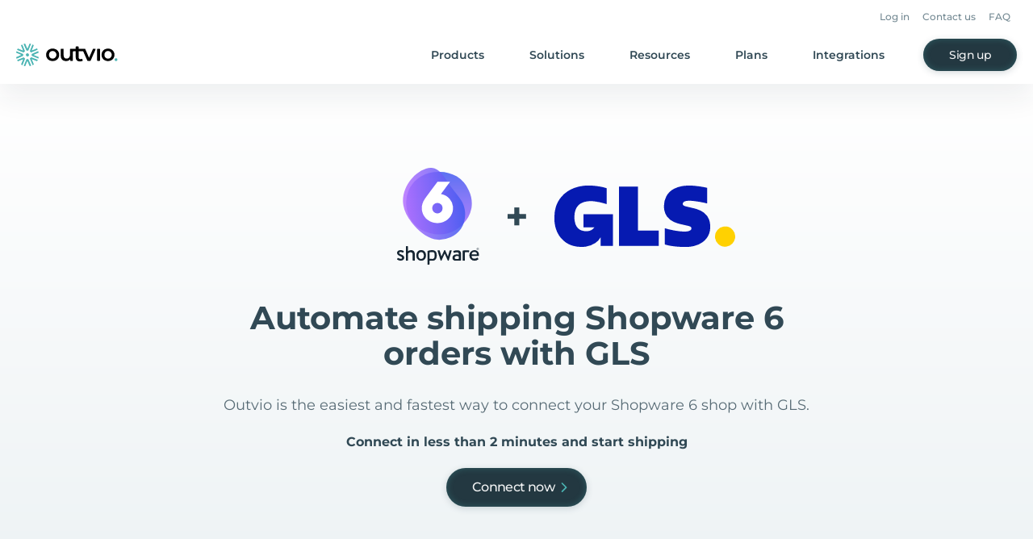

--- FILE ---
content_type: text/javascript
request_url: https://outvio.com/1363fd87-5fbb9c8f6667f99f7481.js
body_size: 39
content:
"use strict";(self.webpackChunkoutvio=self.webpackChunkoutvio||[]).push([[2995],{5712:function(e,s,t){t(6540);s.A=t.p+"static/Exchanges-hero.ef6801e7.svg"}}]);

--- FILE ---
content_type: image/svg+xml
request_url: https://outvio.com/static/salesforce.e5808466.svg
body_size: 1620
content:
<svg xmlns="http://www.w3.org/2000/svg" width="68.389" height="47.877" viewBox="0 0 68.389 47.877"><path d="M26.6,25.079H23.78a1.5,1.5,0,0,1,1.458-1.509c.721,0,1.279.408,1.358,1.509ZM41.2,23.6c-.05,0-1.508-.189-1.508,2.137S41.148,27.87,41.2,27.87c1.389,0,1.508-1.447,1.508-2.137C42.707,23.408,41.247,23.6,41.2,23.6Zm-25.99,2.539a.922.922,0,0,0-.352.779.8.8,0,0,0,.352.753c.5.4,1.61.227,2.237.1v-1.81a3.4,3.4,0,0,0-2.237.176Zm53.18-2.513A14.78,14.78,0,0,1,50.719,38.2a10.822,10.822,0,0,1-14.127,4.449A12.3,12.3,0,0,1,13.745,42.1C.952,44.649-5.363,27.311,5.7,20.8A13.288,13.288,0,0,1,28.449,7.454,12.006,12.006,0,0,1,47.678,9.993,14.781,14.781,0,0,1,68.389,23.622Zm-55.518,3.4c0-1.257-1.249-1.621-1.91-1.835-.563-.225-1.433-.375-1.433-.955,0-1.011,1.817-.712,2.69-.227,0,0,.125.076.175-.05.026-.075.252-.7.277-.779a.121.121,0,0,0-.075-.151c-1.318-.815-4.349-.909-4.349,1.357,0,1.331,1.228,1.65,1.911,1.835.5.169,1.407.321,1.407.93,0,.427-.377.754-.98.754a3.394,3.394,0,0,1-2.03-.679c-.05-.025-.152-.076-.176.076l-.256.8c-.05.1.025.126.025.151a4.285,4.285,0,0,0,2.439.7c1.407,0,2.287-.754,2.287-1.935Zm3.419-4.55A4.515,4.515,0,0,0,14,23.023a.107.107,0,0,0-.026.151l.277.754a.107.107,0,0,0,.126.075,4.223,4.223,0,0,1,1.809-.427,1.572,1.572,0,0,1,.981.252c.385.3.327.886.327,1.131a4.665,4.665,0,0,0-3.143.4,1.808,1.808,0,0,0-.784,1.554,1.744,1.744,0,0,0,.7,1.533c1.308.872,3.877.214,4.071.151.169-.034.377-.071.377-.2v-3.62c0-.493.034-2.312-2.434-2.312Zm4.974-2.242a.119.119,0,0,0-.126-.126H20.089a.119.119,0,0,0-.125.126V28.67a.119.119,0,0,0,.125.126h1.056a.119.119,0,0,0,.126-.126Zm5.957,3.091a2.3,2.3,0,0,0-1.886-.8,2.7,2.7,0,0,0-2.212.955,3.678,3.678,0,0,0-.7,2.288,3.3,3.3,0,0,0,.754,2.262,3.1,3.1,0,0,0,2.437.879,3.754,3.754,0,0,0,1.985-.4c.05-.026.076-.076.026-.2l-.251-.73a.135.135,0,0,0-.151-.075,3.841,3.841,0,0,1-1.634.3,1.64,1.64,0,0,1-1.81-1.785H27.75a.131.131,0,0,0,.125-.1,3.85,3.85,0,0,0-.651-2.589Zm3.921,5.63c1.407,0,2.288-.754,2.288-1.935,0-1.257-1.25-1.621-1.911-1.835-.442-.177-1.433-.361-1.433-.955,0-.4.352-.679.905-.679A4.072,4.072,0,0,1,32.777,24s.126.076.176-.05c.025-.075.251-.7.276-.779a.121.121,0,0,0-.075-.151,4.081,4.081,0,0,0-2.162-.528,1.968,1.968,0,0,0-2.186,1.885c0,1.331,1.227,1.65,1.91,1.835.653.214,1.407.348,1.407.93,0,.427-.376.754-.98.754a3.4,3.4,0,0,1-2.03-.679.107.107,0,0,0-.176.076l-.251.8c-.05.1.025.126.025.151a4.281,4.281,0,0,0,2.435.7Zm7.015-6.183c0-.076-.026-.126-.126-.126H36.775a2.741,2.741,0,0,1,.478-1.333c.445-.443,1.257-.175,1.282-.175.125.05.151,0,.175-.05l.3-.83c.075-.1,0-.125-.026-.151a2.691,2.691,0,0,0-2.614.453,3.855,3.855,0,0,0-.855,2.086h-.905a.137.137,0,0,0-.125.126l-.152.829c0,.075.026.125.126.125h.879c-.909,5.119-.935,5.365-1.106,5.933a1.223,1.223,0,0,1-.628.829,1.547,1.547,0,0,1-1.03-.026s-.1-.05-.151.076c-.026.076-.277.729-.3.8s0,.151.05.151a3.1,3.1,0,0,0,1.911,0,2.166,2.166,0,0,0,1.232-1.383c.294-.824.3-1.046,1.257-6.384h1.307a.138.138,0,0,0,.126-.126Zm5.705,1.71a2.836,2.836,0,0,0-5.378,0,4.6,4.6,0,0,0,0,2.513,2.835,2.835,0,0,0,5.378,0A4.554,4.554,0,0,0,43.863,24.477Zm4.851-1.785a2.308,2.308,0,0,0-2.363.578v-.478a.119.119,0,0,0-.126-.125h-1a.119.119,0,0,0-.126.125V28.7a.12.12,0,0,0,.126.126h1.03a.12.12,0,0,0,.126-.126V25.732a2.251,2.251,0,0,1,.477-1.608,1.569,1.569,0,0,1,1.433-.327.168.168,0,0,0,.151-.1,7.908,7.908,0,0,0,.327-.855.124.124,0,0,0-.05-.151Zm5,5.781-.227-.779c-.05-.126-.151-.076-.151-.076a3.486,3.486,0,0,1-1.206.2c-.5,0-1.835-.121-1.835-2.112,0-.666.2-2.112,1.76-2.112a3.724,3.724,0,0,1,1.231.176s.1.05.126-.076c.1-.277.175-.478.277-.8.025-.1-.05-.125-.076-.125a4.305,4.305,0,0,0-2.966,0,2.948,2.948,0,0,0-1.734,2.941,2.937,2.937,0,0,0,3.092,3.218,4.75,4.75,0,0,0,1.658-.3.139.139,0,0,0,.05-.152Zm5.756-4.223a2.345,2.345,0,0,0-2.388-1.734,2.64,2.64,0,0,0-2.74,1.987,4.122,4.122,0,0,0-.176,1.257A2.864,2.864,0,0,0,57.362,28.9a3.757,3.757,0,0,0,1.985-.4c.05-.026.076-.076.026-.2l-.252-.73a.135.135,0,0,0-.151-.075,3.841,3.841,0,0,1-1.634.3,1.639,1.639,0,0,1-1.809-1.785H59.5a.134.134,0,0,0,.126-.1,5.412,5.412,0,0,0-.151-1.661Zm-2.489-.679a1.5,1.5,0,0,0-1.458,1.509h2.818c-.094-1.274-.814-1.51-1.36-1.51Z" transform="translate(0 -2.25)" fill="#00bfef"/></svg>

--- FILE ---
content_type: image/svg+xml
request_url: https://outvio.com/static/shopware6.a1b4a3cf.svg
body_size: 1893
content:
<svg xmlns="http://www.w3.org/2000/svg" xmlns:xlink="http://www.w3.org/1999/xlink" width="69.65" height="82.48"><defs><linearGradient id="a" x1=".5" y1="1" x2=".5" gradientUnits="objectBoundingBox"><stop offset="0" stop-color="#b46fff"/><stop offset="1" stop-color="#4059f0"/></linearGradient><linearGradient id="b" x1="0" y1=".5" x2="1" y2=".5" xlink:href="#a"/></defs><g fill="#152431"><path d="M3.3 73.73c-.86-.36-1.56-.71-1.56-1.26 0-.39.44-.77 1.2-.77a4.56 4.56 0 0 1 1.85.42.4.4 0 0 0 .55-.16l.29-.6a.53.53 0 0 0-.18-.63 4.8 4.8 0 0 0-2.52-.65C.84 70.08 0 71.35 0 72.43c0 1.41 1.1 2.13 2.42 2.72 1.2.53 1.85.91 1.85 1.48 0 .48-.4.84-1.14.84A3.92 3.92 0 0 1 1 76.83a.38.38 0 0 0-.55.11l-.39.8a.35.35 0 0 0 .15.45 5 5 0 0 0 2.82.88c1.93 0 3.09-1.17 3.09-2.51-.04-1.58-1.23-2.15-2.81-2.83Zm50.6 5.28a.47.47 0 0 0 .44-.46v-4.38c0-2.23-.28-3.96-3.15-3.96a9.26 9.26 0 0 0-3.1.52.41.41 0 0 0-.3.53l.19.73a.42.42 0 0 0 .51.37 9.6 9.6 0 0 1 2.51-.42c1.12 0 1.49.64 1.43 2.05a6.91 6.91 0 0 0-1.81-.27c-2.31 0-3.6 1.24-3.6 2.9 0 1.87 1.2 2.49 2.88 2.49 1.38 0 2.8-.02 3.4-.06Zm-1.49-1.6c-.27.44-1.24.33-2.07.31-.93-.01-1.4-.34-1.4-1.13 0-.94.8-1.49 1.86-1.49a4.08 4.08 0 0 1 1.63.31v2ZM68.6 70.1a1.03 1.03 0 1 0-1.02-1.03 1.02 1.02 0 0 0 1.03 1.03Zm0-1.9a.86.86 0 1 1-.85.86.89.89 0 0 1 .86-.87Z"/><path d="M68.26 69.6h.1a.04.04 0 0 0 .03-.03v-.37h.22l.2.39c0 .02.02.02.04.02h.1c.02 0 .04-.02.02-.04l-.2-.37a.33.33 0 0 0 .22-.3.31.31 0 0 0-.33-.3h-.4a.04.04 0 0 0-.03.03v.98c0-.02.01 0 .03 0Zm.13-.9h.26a.18.18 0 0 1 0 .37h-.26Zm-56.58 1.4a4.16 4.16 0 0 0-2.5.9v-3.85a.43.43 0 0 0-.4-.4H7.86a.42.42 0 0 0-.4.4V78.7a.4.4 0 0 0 .4.4h1.02a.39.39 0 0 0 .42-.4v-5.57a2.58 2.58 0 0 1 2.26-1.25c1.12 0 1.7.84 1.7 2.26v4.56a.4.4 0 0 0 .4.4h1.05a.42.42 0 0 0 .4-.4v-4.53c.05-2.34-.85-4.07-3.29-4.07Zm21.86 4.16c-.1-2.91-1.32-4.14-4.14-4.14a11.62 11.62 0 0 0-3.21.51c-.3.13-.52.28-.52.48v10.97a.4.4 0 0 0 .4.4h.87a.4.4 0 0 0 .44-.4v-3.1a14.9 14.9 0 0 0 2.71.14c2-.05 3.34-1.5 3.45-3.94.02-.37 0-.92 0-.92Zm-1.8.88c-.04 1.66-.51 2.39-1.9 2.46a21.03 21.03 0 0 1-2.32-.14q-.1-.03-.1-.11v-5.27a.09.09 0 0 1 .09-.1 9.2 9.2 0 0 1 1.9-.23c1.7 0 2.3.26 2.35 2.4-.02.28-.02.66-.02 1Zm14.16-4.86h-.79c-.22 0-.53 0-.66.26l-1.37 4.95h-.04l-2.3-5.2a.36.36 0 0 0-.37-.2h-.14a.39.39 0 0 0-.34.2l-2.33 5.2h-.04l-1.43-4.93a.37.37 0 0 0-.37-.26h-1.12a.3.3 0 0 0-.3.48l2.52 8.12a.34.34 0 0 0 .35.22h.11a.32.32 0 0 0 .33-.2l2.64-5.87h.04l2.62 5.87a.4.4 0 0 0 .37.2h.07a.39.39 0 0 0 .39-.22l2.45-8.12c.17-.26 0-.5-.29-.5Zm13.76-.07h-.35a25.73 25.73 0 0 0-2.84.17s-.2.01-.46.05a.5.5 0 0 0-.35.18.28.28 0 0 0-.07.2v7.9a.4.4 0 0 0 .4.4h.86c.35 0 .59-.03.59-.4v-6.57c0-.06.07-.11.12-.15a3.94 3.94 0 0 1 1.73-.22h.24a2.17 2.17 0 0 1 .71.17.36.36 0 0 0 .52-.2l.44-.74c.31-.57-.74-.79-1.54-.79Zm5.91-.11a4.3 4.3 0 0 0-4.3 4.5 4.28 4.28 0 0 0 4.31 4.5 4.92 4.92 0 0 0 3.2-1.06c.25-.22.18-.38.03-.57l-.5-.79c-.15-.22-.31-.16-.5-.03a3.36 3.36 0 0 1-2.11.73 2.52 2.52 0 0 1-2.57-2.35h5.96a.4.4 0 0 0 .39-.36c.02-.15.03-.44.03-.59a3.9 3.9 0 0 0-3.95-3.98Zm-2.35 3.54a2.19 2.19 0 0 1 2.3-1.96 2.04 2.04 0 0 1 2.13 1.96Zm-39.07-.88a4.24 4.24 0 0 0-.82-1.43 3.61 3.61 0 0 0-1.25-.92 4.76 4.76 0 0 0-3.48 0 3.61 3.61 0 0 0-1.25.92 4.37 4.37 0 0 0-.83 1.43 5.94 5.94 0 0 0 0 3.69 3.99 3.99 0 0 0 .83 1.4 3.61 3.61 0 0 0 1.25.93 4.76 4.76 0 0 0 3.48 0 3.61 3.61 0 0 0 1.25-.92 4.48 4.48 0 0 0 .82-1.41 5.3 5.3 0 0 0 .3-1.85 5.42 5.42 0 0 0-.3-1.84Zm-3.87 4.86c-1.56 0-2.33-1.32-2.33-2.93s.8-2.94 2.33-2.94c1.56 0 2.35 1.32 2.35 2.94s-.77 2.93-2.35 2.93Z"/></g><g opacity=".85"><path d="M-226.46-266.93a26.79 26.79 0 0 1 10.16 11.7 26.09 26.09 0 0 1 2.37 15.33 26.64 26.64 0 0 1-7.22 13.56 28.8 28.8 0 0 1-12.84 7.95 29.05 29.05 0 0 1-15.01-.1 28.07 28.07 0 0 1-13.2-7.53 26.46 26.46 0 0 1-6.76-13.88 27.36 27.36 0 0 1 1.91-15.58 25.58 25.58 0 0 1 10.42-11.6 30.18 30.18 0 0 1 15.16-3.72 28.96 28.96 0 0 1 15.01 3.87Z" transform="translate(277.1 274.22)" fill="url(#a)"/></g><g opacity=".85"><path d="M-233.95-261.21c4.18 5.88 8.67 9.8 10.78 15.78s1.81 14.03-2.37 20.01a22.83 22.83 0 0 1-19.7 9.24c-7.43-.62-14.23-5.78-19.6-11.76s-9.33-12.8-9.8-20.07 2.58-14.96 7.95-20.89c5.36-5.88 13.1-9.95 18.88-8.05 5.77 1.96 9.69 9.86 13.86 15.74Z" transform="translate(279.69 277.42)" fill="url(#b)"/></g><g><path d="M47.5 34.31c0 7.53-6.4 12.74-13.26 12.74-6.96 0-13.25-5.2-13.25-12.84 0-4.02 1.7-6.76 4.69-10.73l8.61-11.55h10.63l-7.69 10.42A12 12 0 0 1 47.5 34.3Zm-8.87-.05a4.38 4.38 0 1 0-8.77 0 4.39 4.39 0 1 0 8.77 0Z" fill="#fff"/></g></svg>

--- FILE ---
content_type: text/javascript
request_url: https://outvio.com/55808b24-77379548ff32fc9c5bd1.js
body_size: 48
content:
"use strict";(self.webpackChunkoutvio=self.webpackChunkoutvio||[]).push([[5353],{452:function(t,s,u){u(6540);s.A=u.p+"static/Outvio_Desk_Integration.25cdaca1.svg"}}]);

--- FILE ---
content_type: image/svg+xml
request_url: https://outvio.com/static/gls.4b48958c.svg
body_size: 1597
content:
<svg xmlns="http://www.w3.org/2000/svg" width="64.192" height="21.82" viewBox="0 0 64.192 21.82">
  <g transform="translate(-7.2 -6.9)">
    <path d="M837.7,240.283v-.224c.008-.008.008,0,.016,0v.224C837.715,240.291,837.708,240.291,837.7,240.283Z" transform="translate(-766.331 -215.141)" fill="#fddb3f"/>
    <path d="M837.715,238.162H837.7V238h.016Z" transform="translate(-766.331 -213.244)" fill="#fdeb94"/>
    <path d="M837.686,243h.015v.131C837.671,243.093,837.694,243.046,837.686,243Z" transform="translate(-766.317 -217.858)" fill="#fee679"/>
    <path d="M20.49,6.931a23.614,23.614,0,0,1,3.207.4,12.987,12.987,0,0,1,1.7.417c.085.031.17.07.255.093s.1.062.1.147V13.5c-.325-.093-.641-.185-.958-.278a22.21,22.21,0,0,0-3.091-.657,10.644,10.644,0,0,0-2.89-.039,5.753,5.753,0,0,0-2.349.78,4.331,4.331,0,0,0-1.823,2.372,7.065,7.065,0,0,0-.34,2.009,9.7,9.7,0,0,0,.093,1.831,4.965,4.965,0,0,0,.734,2.017,3.511,3.511,0,0,0,2.225,1.46,4.6,4.6,0,0,0,1.522.124A3.443,3.443,0,0,0,21.309,21.9a.549.549,0,0,0,.077-.108.028.028,0,0,0,.008-.023.222.222,0,0,0-.1-.008h-3.67c-.085,0-.116-.015-.116-.108V17.169c0-.085.023-.108.108-.108H27.876c.085,0,.108.023.108.108V28.256c0,.077-.015.1-.1.1H23.727c-.093,0-.108-.031-.108-.116l.023-2.921a.282.282,0,0,0-.015-.108c-.031.054-.054.108-.085.162A5.464,5.464,0,0,1,21.734,27.3a8.341,8.341,0,0,1-3.3,1.283,9.353,9.353,0,0,1-1.043.108c-.039.015-.077,0-.116.008h-.8a9.874,9.874,0,0,1-2.766-.417A8.68,8.68,0,0,1,12.23,27.7a8.307,8.307,0,0,1-1.8-1.221,9.22,9.22,0,0,1-1.576-1.8,9.536,9.536,0,0,1-1.159-2.5A11.286,11.286,0,0,1,7.324,20.5a8.576,8.576,0,0,1-.116-1.259c0-.124-.008-.247-.008-.371V17.74a11.067,11.067,0,0,1,.487-3.176,10.484,10.484,0,0,1,.68-1.708,9.691,9.691,0,0,1,1.352-2,10.587,10.587,0,0,1,2.14-1.885,11.27,11.27,0,0,1,2.457-1.236A13.637,13.637,0,0,1,17.3,7.024a11.442,11.442,0,0,1,1.538-.116h.247a1.252,1.252,0,0,0,.17-.008h.834a.421.421,0,0,0,.17.008h.108C20.412,6.931,20.451,6.915,20.49,6.931Z" transform="translate(0)" fill="#061ab1"/>
    <path d="M517.313,28.981c-.587-.015-1.174-.046-1.754-.093-.788-.062-1.569-.155-2.349-.286a16.091,16.091,0,0,1-2.009-.456c-.077-.023-.1-.054-.1-.139v-5.54c0-.116,0-.116.108-.085a24.925,24.925,0,0,0,2.72.664c.7.139,1.414.255,2.125.348.564.07,1.136.116,1.708.131a7.173,7.173,0,0,0,1.522-.1,2.2,2.2,0,0,0,.811-.3.849.849,0,0,0,.417-.912.577.577,0,0,0-.286-.394,2.367,2.367,0,0,0-.773-.3c-.842-.193-1.684-.386-2.527-.572a12.353,12.353,0,0,1-2.7-.873,6.043,6.043,0,0,1-2.357-1.862,5.533,5.533,0,0,1-.958-2.295,7.457,7.457,0,0,1-.116-1.375,7.2,7.2,0,0,1,.834-3.554,6.529,6.529,0,0,1,2.758-2.673,9.323,9.323,0,0,1,2.743-.912,13.7,13.7,0,0,1,1.684-.185c.039-.015.077,0,.108-.008h.124a1.036,1.036,0,0,0,.155-.008h.78a.421.421,0,0,0,.17.008h.232a13.39,13.39,0,0,1,1.476.093c.85.085,1.7.193,2.542.34.533.093,1.066.193,1.6.325.155.039.155.046.155.2v5.246c0,.131-.016.139-.147.108-.618-.155-1.236-.294-1.862-.41-.7-.131-1.406-.255-2.109-.348-.487-.062-.974-.116-1.468-.155a11.957,11.957,0,0,0-1.29-.015,2.877,2.877,0,0,0-1.29.3.935.935,0,0,0-.518.626.688.688,0,0,0,.34.765,2.2,2.2,0,0,0,.68.286c.7.178,1.391.332,2.094.5.641.155,1.29.294,1.916.5a8.377,8.377,0,0,1,2.511,1.275,5.278,5.278,0,0,1,1.777,2.38,6.951,6.951,0,0,1,.386,1.777A9.273,9.273,0,0,1,527.2,22.4a6.438,6.438,0,0,1-1.2,3.407,6.916,6.916,0,0,1-1.615,1.568,8.765,8.765,0,0,1-2.812,1.252,12.132,12.132,0,0,1-1.731.309,10.451,10.451,0,0,1-1.2.062H517.53C517.453,28.981,517.383,29,517.313,28.981Z" transform="translate(-464.689 -0.277)" fill="#061ab1"/>
    <path d="M752.237,199.117a2.206,2.206,0,0,0-.07.394,3.515,3.515,0,0,1-.912,1.769,3.422,3.422,0,0,1-2.1,1.089,3.488,3.488,0,0,1-2.99-.966,3.426,3.426,0,0,1-1.051-1.993,3.507,3.507,0,0,1,.819-2.928,3.361,3.361,0,0,1,2.109-1.19,3.5,3.5,0,0,1,3.415,1.3,3.457,3.457,0,0,1,.773,1.947,1.193,1.193,0,0,1,.008.17v.216a.837.837,0,0,0,.008.139A.131.131,0,0,0,752.237,199.117Z" transform="translate(-680.853 -173.789)" fill="#ffd101"/>
    <path d="M303.808,22.147V11.708c0-.093.023-.108.108-.108h6.544c.085,0,.1.023.1.108V27.076c0,.124,0,.124.124.124h7.147c.093,0,.108.023.108.108v5.285c0,.093-.031.108-.116.108H303.916c-.1,0-.116-.023-.116-.124Q303.812,27.362,303.808,22.147Z" transform="translate(-273.683 -4.337)" fill="#061ab1"/>
  </g>
</svg>


--- FILE ---
content_type: image/svg+xml
request_url: https://outvio.com/static/fulfillment-main.83bc1510.svg
body_size: 44372
content:
<svg xmlns="http://www.w3.org/2000/svg" xmlns:xlink="http://www.w3.org/1999/xlink" width="866" height="682" xmlns:v="https://vecta.io/nano"><style><![CDATA[.B{fill:#233841}.C{font-size:7px}.D{font-family:OpenSans-Semibold, Open Sans}.E{font-weight:600}.F{fill:#fff}.G{font-family:OpenSans-Bold, Open Sans}.H{font-weight:700}.I{opacity:.8}.J{font-size:8px}.K{fill:#8098a5}.L{font-size:14px}.M{fill:#eef1f3}.N{fill:#8093a5}.O{flood-opacity:0}.P{stroke:#dae3ea}.Q{fill:#4bb4b3}.R{fill:#525353}.S{fill:#aa9678}.T{fill-rule:evenodd}.U{fill:#13343c}.V{font-family:OpenSans, Open Sans}.W{flood-color:#233841}.X{stroke-linecap:round}]]></style><defs><style>@font-face{font-family:"OpenSans-Semibold";src:url([data-uri]) format("woff"); font-weight:normal;font-style:normal;} @font-face{font-family:"OpenSans-Bold";src:url([data-uri]) format("woff"); font-weight:bold;font-style:normal;} @font-face{font-family:"OpenSans";src:url([data-uri]) format("woff"); font-weight:normal;font-style:normal;}</style><filter id="A" x="72" y="84" width="185" height="486" filterUnits="userSpaceOnUse"><feOffset dy="12"/><feGaussianBlur stdDeviation="24" result="A"/><feFlood flood-color="#4bb4b3" flood-opacity=".4"/><feComposite operator="in" in2="A"/></filter><filter id="B" x="113" y="115" width="669" height="455" filterUnits="userSpaceOnUse"><feOffset dy="12"/><feGaussianBlur stdDeviation="24" result="A"/><feFlood flood-opacity=".2" class="W"/><feComposite operator="in" in2="A"/></filter><filter id="C" x="181" y="329" width="68" height="68" filterUnits="userSpaceOnUse"><feOffset dy="2"/><feGaussianBlur stdDeviation="4" result="A"/><feFlood flood-color="#314955" flood-opacity=".2"/><feComposite operator="in" in2="A"/></filter><filter id="D" x="251.735" y="412.439" width="130.065" height="44.326" filterUnits="userSpaceOnUse"><feOffset dy="3"/><feGaussianBlur stdDeviation="3" result="A"/><feFlood class="O"/><feComposite operator="in" in2="A"/><feComposite in="SourceGraphic"/></filter><filter id="E" x="372.27" y="412.439" width="120.674" height="44.326" filterUnits="userSpaceOnUse"><feOffset dy="3"/><feGaussianBlur stdDeviation="3" result="A"/><feFlood class="O"/><feComposite operator="in" in2="A"/><feComposite in="SourceGraphic"/></filter><filter id="F" x="252" y="356" width="241" height="46" filterUnits="userSpaceOnUse"><feOffset dy="3"/><feGaussianBlur stdDeviation="3" result="A"/><feFlood class="O"/><feComposite operator="in" in2="A"/><feComposite in="SourceGraphic"/></filter><filter id="G" x="252" y="322" width="241" height="46" filterUnits="userSpaceOnUse"><feOffset dy="3"/><feGaussianBlur stdDeviation="3" result="A"/><feFlood class="O"/><feComposite operator="in" in2="A"/><feComposite in="SourceGraphic"/></filter><filter id="H" x="178.999" y="140" width="537" height="43" filterUnits="userSpaceOnUse"><feOffset dy="2"/><feGaussianBlur stdDeviation="2" result="A"/><feFlood flood-color="#28484f" flood-opacity=".149"/><feComposite operator="in" in2="A"/></filter><linearGradient id="I" x1=".5" x2=".5" y2="1"><stop offset="0" stop-color="#45a6a5"/><stop offset="1" stop-color="#4bb4b3"/></linearGradient><clipPath id="J"><path transform="translate(716 205)" d="M0 0h68v37H0z" class="F"/></clipPath><linearGradient id="K" x1=".5" x2=".5" y2="1"><stop offset="0" stop-color="#eef1f3"/><stop offset="1" stop-color="#eef1f3" stop-opacity="0"/></linearGradient><filter id="L" x="429" y="165" width="365" height="453" filterUnits="userSpaceOnUse"><feOffset dy="8"/><feGaussianBlur stdDeviation="24" result="A"/><feFlood flood-opacity=".302" class="W"/><feComposite operator="in" in2="A"/></filter><linearGradient id="M" x1="1.694" y1="-3.032" x2="3.905" y2="-1.44"><stop offset="0" stop-color="#a90034"/><stop offset=".272" stop-color="#b03"/><stop offset=".723" stop-color="#d30032"/><stop offset="1" stop-color="#dc0032"/></linearGradient><path id="N" d="M544.941 388.125l1.563 1.563 1.563-1.563a.4.4 0 1 1 .568.568l-1.851 1.85a.4.4 0 0 1-.568 0l-1.85-1.85a.4.4 0 0 1 0-.568.41.41 0 0 1 .575 0z"/><path id="O" d="M300.05 428.523c-7.783 3.7-12.613.605-15.705-1.277-.191-.119-.517.028-.234.352 2.228 2.57 5.415 4.111 8.813 4.26a10.26 10.26 0 0 0 7.361-2.826c.326-.416.1-.646-.234-.508zm2.186-1.207c-.209-.272-1.271-.323-1.939-.241s-1.674.489-1.587.734c.045.092.136.051.6.009s1.753-.209 2.022.143-.412 2.042-.537 2.314.046.342.272.161a3.53 3.53 0 0 0 .9-1.315c.272-.56.368-1.19.274-1.806z"/><path id="P" d="M294.812 420.962a4.88 4.88 0 0 1-.467 2.646c-.325.665-.987 1.099-1.726 1.133-.958 0-1.516-.73-1.516-1.807.009-2.124 1.909-2.509 3.709-2.509zm2.516 6.081a.52.52 0 0 1-.589.06 6.14 6.14 0 0 1-1.427-1.661c-1 1.23-2.53 1.905-4.112 1.814a3.54 3.54 0 0 1-3.733-3.888 4.24 4.24 0 0 1 2.66-4.077 17.28 17.28 0 0 1 4.685-.866v-.323a3.21 3.21 0 0 0-.3-1.807 1.67 1.67 0 0 0-1.4-.649 1.9 1.9 0 0 0-2 1.498.52.52 0 0 1-.432.456l-2.421-.26a.44.44 0 0 1-.372-.523c.554-2.933 3.203-3.817 5.575-3.817 1.361-.052 2.696.389 3.758 1.242 1.214 1.133 1.1 2.646 1.1 4.291v3.888a3.41 3.41 0 0 0 .94 2.312.47.47 0 0 1-.007.663l-1.912 1.656-.007-.007"/><path id="Q" d="M1.587 0h.529v20.186h-.529z"/></defs><g transform="translate(-78 -13)"><g transform="translate(78 13)" filter="url(#A)" class="F"><path d="M8 0h33 0v342h0H8a8 8 0 0 1-8-8V8a8 8 0 0 1 8-8z" transform="translate(144 144)"/></g><path d="M230 157h33 0v342h0-33a8 8 0 0 1-8-8V165a8 8 0 0 1 8-8z" class="Q"/><g transform="translate(78 13)" filter="url(#B)" class="F"><path d="M0 0h525 0v303a8 8 0 0 1-8 8H0h0V0h0z" transform="translate(185 175)"/></g><g class="P"><g class="M"><path d="M263 188h525 0v303a8 8 0 0 1-8 8H263h0V188h0z" stroke="none"/><path d="M263.5 188.5h524 0V491a7.5 7.5 0 0 1-7.5 7.5H263.5h0v-310h0z" fill="none"/></g><rect width="44" height="44" rx="4" opacity=".5" x="271" y="400" class="F"/></g><g transform="translate(78 13)" filter="url(#C)" class="F"><rect width="44" height="44" rx="4" transform="translate(193 339)"/></g><g class="F"><rect width="44" height="44" rx="4" x="271" y="352"/><g class="P"><rect width="44" height="44" rx="4" opacity=".5" x="271" y="304"/><rect width="44" height="44" rx="4" opacity=".5" x="271" y="256"/><rect width="44" height="44" rx="4" opacity=".5" x="271" y="448"/><rect width="250" height="201.5" rx="4" x="323" y="290.5"/></g></g><g transform="translate(78 13)" filter="url(#D)" class="M"><rect width="112.065" height="26.326" rx="4" transform="translate(260.74 418.44)"/></g><g transform="translate(78 13)" filter="url(#E)" class="M"><rect width="102.674" height="26.326" rx="4" transform="translate(381.27 418.44)"/></g><text class="B D E I J"><tspan x="374.143" y="446.724">40x30x10</tspan></text><text fill="#4ab2b1" class="G H J"><tspan x="362" y="446.724">3</tspan></text><text class="B C G H I"><tspan x="346" y="422">Package type</tspan><tspan x="464" y="422">Courier</tspan><tspan x="341" y="476.203">Shipping cost</tspan></text><text class="B D E J"><tspan x="485" y="446.766">DPD</tspan></text><text class="B G H J"><tspan x="394.767" y="476.203">€3.65</tspan></text><g transform="translate(78 13)" filter="url(#F)" class="M"><rect width="223" height="28" rx="4" transform="translate(261 362)"/></g><path d="M275 196h512 0v55h0-512a4 4 0 0 1-4-4v-47a4 4 0 0 1 4-4z" class="F P"/><g transform="translate(78 13)" filter="url(#G)" class="M"><rect width="223" height="28" rx="4" transform="translate(261 328)"/></g><text class="B C G H I"><tspan x="349" y="392">Blue Jeans</tspan><tspan x="349" y="358">White T-Shirt</tspan></text><text class="B C D E I"><tspan x="422.004" y="392">36</tspan><tspan x="424.103" y="358">L</tspan><tspan x="455" y="392">5AF74-47</tspan><tspan x="455" y="358">A0874-44</tspan><tspan x="505" y="392">1</tspan><tspan x="505" y="358">2</tspan></text><g class="F"><rect width="31" height="17" rx="4" x="525" y="380"/><rect width="31" height="18" rx="4" x="525" y="346"/></g><text class="B C D E I"><tspan x="532.249" y="392">1+</tspan><tspan x="532.249" y="358">2+</tspan></text><g fill="#acbac0"><use xlink:href="#N"/><use xlink:href="#N" y="-34.098"/></g><text class="B G H J"><tspan x="341.824" y="313">Picking list 212411-54</tspan><tspan x="374.984" y="274.997">Order 00156796</tspan><tspan x="524.409" y="274.997">In transit</tspan></text><text class="C D E K"><tspan x="291" y="236">Orders today</tspan><tspan x="363" y="236">Proccessed</tspan><tspan x="451.5" y="236.25">DPD</tspan><tspan x="531.695" y="236">UPS</tspan><tspan x="585" y="236">Correos Express</tspan><tspan x="672.526" y="236">FedEx</tspan></text><text class="B G H L"><tspan x="294.987" y="224">1,547</tspan><tspan x="363.987" y="224">1,314</tspan></text><path d="M283.179 319h19.112a2.19 2.19 0 0 1 2.188 2.189v7.3a2.19 2.19 0 0 1-2.189 2.189h-6.853l.941 2.3-4.137-2.3h-9.052a2.19 2.19 0 0 1-2.19-2.194v-7.3a2.18 2.18 0 0 1 2.18-2.184z" fill="#7f54b3"/><path d="M282.337 320.994a.77.77 0 0 1 .6-.3.7.7 0 0 1 .83.687q.444 2.992.964 5.068l2.09-3.98c.117-.307.391-.526.716-.573.42-.029.678.239.783.8.198 1.114.502 2.207.907 3.264a14.68 14.68 0 0 1 1.26-5.249c.116-.246.358-.408.63-.42a.83.83 0 0 1 .6.191.75.75 0 0 1 .3.544.83.83 0 0 1-.1.458c-.485 1.093-.798 2.256-.926 3.445-.213 1.2-.303 2.418-.267 3.636.023.217-.017.435-.115.63s-.288.327-.506.344a.96.96 0 0 1-.754-.353 9.45 9.45 0 0 1-2.109-4.066q-.931 1.832-1.374 2.749c-.563 1.078-1.04 1.632-1.441 1.661-.258.019-.477-.2-.668-.659-.739-2.36-1.265-4.783-1.572-7.237-.041-.225.014-.457.153-.639zm20.511 1.5a2.2 2.2 0 0 0-1.527-1.107 2.5 2.5 0 0 0-.515-.057c-.956.024-1.819.575-2.243 1.432-.496.809-.753 1.742-.744 2.691a3.7 3.7 0 0 0 .458 1.89 2.2 2.2 0 0 0 1.527 1.107c.169.037.342.056.515.057a2.55 2.55 0 0 0 2.243-1.431c.494-.813.752-1.748.744-2.7a3.52 3.52 0 0 0-.458-1.883zm-1.2 2.644c-.083.537-.338 1.032-.725 1.413a.92.92 0 0 1-.773.305c-.229-.048-.42-.248-.563-.62a2.42 2.42 0 0 1-.172-.869 3.32 3.32 0 0 1 .067-.7c.09-.409.262-.796.506-1.136.315-.468.649-.659.993-.592.229.048.42.248.563.62a2.42 2.42 0 0 1 .172.869 3.35 3.35 0 0 1-.067.706zm-4.772-2.644a2.22 2.22 0 0 0-1.527-1.107c-.169-.037-.342-.056-.515-.057-.957.021-1.824.572-2.249 1.43-.496.809-.753 1.742-.744 2.691a3.7 3.7 0 0 0 .458 1.89 2.2 2.2 0 0 0 1.527 1.107c.169.037.342.056.515.057a2.55 2.55 0 0 0 2.244-1.429c.494-.813.752-1.748.744-2.7a3.61 3.61 0 0 0-.456-1.883zm-1.212 2.644c-.083.537-.338 1.032-.725 1.413a.92.92 0 0 1-.773.305c-.229-.048-.42-.248-.563-.62a2.42 2.42 0 0 1-.172-.869 3.32 3.32 0 0 1 .067-.7c.09-.409.262-.796.506-1.136.315-.468.649-.659.993-.592.229.048.42.248.563.62a2.42 2.42 0 0 1 .172.869 2.82 2.82 0 0 1-.067.706z" class="F"/><path d="M288.963 284.863l.6-.246.687-.237.876-.229 1.2-.188-.753 2.128.025.409a8.85 8.85 0 0 1 3.388 0 3.33 3.33 0 0 1 .025-.409l-.753-2.128a9.94 9.94 0 0 1 1.2.188l.876.229.687.237.6.246a10.65 10.65 0 0 1 3.7 2.733c3.89-3.355 5.284-8.775 3.494-13.591s-6.385-8.01-11.522-8.01-9.732 3.195-11.522 8.01-.396 10.236 3.494 13.591a10.65 10.65 0 0 1 3.698-2.733z" fill="#a0dbe8"/><path d="M289.773 287.089c.582-.258 1.192-.45 1.817-.573a3.29 3.29 0 0 0-.025-.409l.753-2.128c-.403.038-.804.101-1.2.188l-.876.229-.687.237.892.221zm-2.112 1.318c.024-.233.035-.466.033-.7.001-.14.114-.253.254-.254h.221l.786-2.6a10.65 10.65 0 0 0-3.7 2.733c.574.498 1.193.942 1.849 1.326l.557-.505zm9.951-3.544l.786 2.6h.221c.14.001.253.114.254.254l.033.7.548.507a11.94 11.94 0 0 0 1.849-1.326 10.54 10.54 0 0 0-3.691-2.735zm-1.497-.024l.892-.221-.687-.237-.876-.229-1.2-.188.753 2.128-.025.409a8.4 8.4 0 0 1 1.817.573z" class="R"/><path d="M293.283 287.465h1.735a7.43 7.43 0 0 1-.041-.949 8.85 8.85 0 0 0-3.388 0 7.37 7.37 0 0 1-.041.949zm-6.17 1.448l.434.246a7.59 7.59 0 0 0 .115-.753l-.549.507z"/><path d="M289.658 287.465h1.9c.034-.315.048-.632.041-.949a8.39 8.39 0 0 0-1.817.573zm9.256.941a7.57 7.57 0 0 0 .115.753l.434-.246-.549-.507zm-1.997-.941l-.115-.376c-.582-.258-1.192-.45-1.817-.573-.007.317.007.634.041.949z"/><path d="M289.658 287.465l.115-.376.679-2.25-.892-.221-.6.246-.786 2.6h1.481zm7.144-.377l.115.376h1.481l-.786-2.6-.6-.246-.892.221z" class="S"/><g fill="#c0b098"><path d="M288.201 287.989c.008-.008.016-.008.025-.016h-.025z"/><path d="M293.283 287.973h-5.057c-.008.008-.016.008-.025.016-.017.474-.08.946-.188 1.408a12.2 12.2 0 0 0 5.27 1.187v-2.611z"/></g><g class="S"><path d="M298.374 287.973h-.025c.008.008.016.008.025.016z"/><path d="M298.349 287.973h-5.066v2.611c1.823.002 3.624-.403 5.27-1.187a7.37 7.37 0 0 1-.188-1.408c-.001-.008-.008-.015-.016-.016z"/></g><path d="M298.914 288.406c-.024-.233-.035-.466-.033-.7-.001-.14-.114-.253-.254-.254h-10.688c-.14.001-.253.114-.254.254l-.033.7a7.58 7.58 0 0 1-.115.753l.466.237c.108-.462.171-.934.188-1.408v-.016h10.172v.016c.017.474.08.946.188 1.408l.466-.237-.103-.753z" fill="#8b7460"/><path d="M296.803 285.706c-.041-.041-.074-.09-.115-.139.041.057.082.1.115.139z" class="R"/><path d="M297.089 285.992h0a2.8 2.8 0 0 1-.286-.278h0a2.8 2.8 0 0 0 .286.278z" class="S"/><path d="M301.336 278.406z" class="F"/><path d="M301.467 275.558h0a4.13 4.13 0 0 0-.319-.393h0l-.147-.155c-.016-.016-.041-.033-.057-.049a.87.87 0 0 0-.1-.082h0v1.146l.434 2h0c.008.016.008.033.016.049l.3.344h.319v-.09h0a8.7 8.7 0 0 0-.434-2.709h0c-.002-.021-.006-.041-.012-.061zm-.131 2.848z" fill="#bbbcbd"/><path d="M301.329 278.218v.016h0a.9.9 0 0 1 .008.147v.025h0v.025c.002.046-.001.093-.008.139h0v.016l-.025.147h0l.3-.336-.3-.344h0l.025.165z" fill="#676a6a"/><path d="M301.32 278.603v-.016a.84.84 0 0 0 .008-.139v-.065c.001-.049-.001-.098-.008-.147v-.016l-.025-.147c-.008-.016-.008-.033-.016-.049-.027-.089-.065-.175-.115-.254-.008-.008-.016-.016-.016-.025-.016-.016-.025-.033-.041-.049a.22.22 0 0 0-.065-.057c-.008-.008-.016-.008-.025-.016a.2.2 0 0 0-.057-.033c-.008 0-.016-.008-.025-.008a.3.3 0 0 0-.09-.016.35.35 0 0 0-.09.016c-.008 0-.016.008-.025.008-.021.008-.04.019-.057.033-.008.008-.016.008-.025.016-.025.016-.041.041-.065.057s-.025.033-.041.049-.016.016-.016.025a.8.8 0 0 0-.115.254v.008c-.016.045-.027.092-.033.139 0 .016-.008.025-.008.041l-.016.164v.025h0c0 .466.221.851.491.851a.43.43 0 0 0 .139-.033c.008 0 .016-.008.025-.008s.033-.025.049-.033l.025-.025a.49.49 0 0 0 .065-.065c.016-.018.029-.037.041-.057s.016-.025.025-.041c.015-.026.029-.054.041-.082.008-.008.008-.016.016-.033.016-.041.025-.082.041-.123 0-.051.008-.1.008-.149zm-.458-.311c-.106 0-.188-.139-.188-.319s.082-.319.188-.319.188.139.188.319-.09.319-.189.319z"/><ellipse cx="300.862" cy="277.973" rx=".188" ry=".319" class="F"/><path d="M300.404 278.017h0c.027-.089.065-.175.115-.254.008-.008.016-.016.016-.025.016-.016.025-.033.041-.049.018-.023.04-.042.065-.057.008-.008.016-.008.025-.016.017-.014.036-.025.057-.033.008 0 .016-.008.025-.008a.3.3 0 0 1 .09-.016.35.35 0 0 1 .09.016c.008 0 .016.008.025.008a.2.2 0 0 1 .057.033c.008.008.016.008.025.016.025.016.041.041.065.057s.025.033.041.049.016.016.016.025a.8.8 0 0 1 .115.254h0l-.434-2-.434 2z" fill="#909393"/><path d="M295.043 278.391a.62.62 0 0 0-.008-.123h0c-.008-.041-.008-.074-.016-.115h0c-.006-.037-.017-.072-.033-.106h0a.57.57 0 0 0-.041-.106h0l-.049-.1h0c-.053-.097-.12-.185-.2-.262a1.31 1.31 0 0 0-.36-.237h0a1.97 1.97 0 0 0-.2-.065h-.017c-.146-.033-.296-.033-.442 0h-.008a1.49 1.49 0 0 0-.2.057h-.008c-.067.025-.13.059-.188.1h0c-.058.039-.113.083-.164.131h-.008c-.082.081-.154.171-.213.27h0l-.049.1c-.023.037-.034.067-.041.098l-.033.106c0 .008-.008.016-.008.025-.008.033-.008.057-.016.09a.03.03 0 0 1-.008.025c0 .041-.008.082-.008.123 0 .074.009.148.025.221v.008a1.06 1.06 0 0 0 .065.213h0a1.31 1.31 0 0 0 .237.36c.081.082.171.154.27.213h0l.1.049h.008a.62.62 0 0 0 .09.033l.106.033c.008 0 .016.008.025.008.033.008.057.008.09.016a.03.03 0 0 1 .025.008c.041 0 .082.008.123.008.154 0 .307-.03.45-.09l.2-.106c.123-.082.229-.188.311-.311a1.74 1.74 0 0 0 .106-.2c.059-.143.089-.296.09-.45v-.008h0l.008-.016zm-1.154-.139c-.176 0-.334-.106-.401-.268s-.03-.349.094-.473.311-.161.473-.094.268.225.268.401c-.001.239-.195.433-.434.435z"/><circle cx="293.89" cy="277.817" r=".434" class="F"/><path d="M293.088 277.564h0l.8-2.447v-.573a6.85 6.85 0 0 0-1.367-.139l-.466.016a.18.18 0 0 0-.065.008 6.69 6.69 0 0 0-2.316.606c-.623.286-1.205.656-1.727 1.1h0l-.409.376-.074.074-.36.385-.074.09-.336.417c-.008.008-.016.025-.025.033l-.295.426-.057.082-.213.368h3.633z" fill="#bbbcbd"/><path d="M296.156 277.294l.016-.286.016-.385v-.393l-.025-.777h0l-.016-.016-.27-.155h-.008c-.023-.017-.048-.031-.074-.041h0c-.016-.008-.033-.025-.049-.033l-.008-.008c-.015-.006-.029-.015-.041-.025a5.69 5.69 0 0 0-.507-.237 9 9 0 0 0-1.285-.4v.573l.794 2.439h0c.082.074.15.163.2.262h0l.049.1h0a.41.41 0 0 1 .041.106h0c.008.033.025.074.033.106h0c.009.038.015.076.016.115h0c.007.041.009.082.008.123h0v.008h.966c.067-.354.113-.712.139-1.072z" fill="#e2dddb"/><g fill="#fbb040"><path d="M297.425 276.426z"/><path d="M295.054 281.876l.622-.63.344-.36c.78-.78 1.381-1.722 1.759-2.758a.84.84 0 0 0 .025-.1v-.016l.025-.131c0-.033.008-.065.008-.1a9.89 9.89 0 0 0-.417-1.35v.008l-.008-.008c-.033-.025-.057-.057-.09-.082l-.278-.246a7.48 7.48 0 0 0-.892-.646h0l.025.777v.393l-.016.385-.016.286v.033l-.139 1.072-.115.54a17.24 17.24 0 0 1-1.113 2.733l-.295.728-.025.074.319-.327.277-.275z"/></g><path d="M293.096 277.563h0c.051-.048.106-.092.164-.131h0c.058-.041.121-.075.188-.1h.008a.84.84 0 0 1 .2-.057h.008c.146-.033.296-.033.442 0h.008c.069.013.136.035.2.065h0c.134.056.256.136.36.237h0l-.794-2.439z" fill="#909393"/><path d="M292.817 278.841c-.027-.069-.048-.141-.065-.213v-.008c-.016-.073-.025-.147-.025-.221a.62.62 0 0 1 .008-.123.03.03 0 0 1 .008-.025c.001-.031.007-.061.016-.09 0-.008.008-.016.008-.025l.025-.09c.016-.049.033-.081.041-.106l.057-.108h0c.059-.099.131-.189.213-.27h0l-3.355.827h-.008l3.322.81c-.107-.101-.191-.224-.245-.36z" fill="#676a6a"/><g fill="#e2dddb"><path d="M300.362 278.21c.002-.014.005-.028.008-.041.006-.047.017-.094.033-.139v-.016l.434-2v-1.146a1.79 1.79 0 0 0-1.138-.458c-.506.029-.981.252-1.326.622-.376.39-.688.838-.925 1.326-.008.025-.025.041-.033.065l.221.2.483.458.221.221.229.237.286.311.123.131.344.385h0l.041.041h.99v-.025c-.001-.057.002-.115.009-.172z"/><path d="M297.425 276.426z"/></g><path d="M285.51 279.658c0-.008.008-.016.008-.025l.2-.491a.65.65 0 0 1 .065-.131c.057-.131.123-.254.188-.376l.082-.155.049-.082.213-.368.057-.082c.091-.147.189-.289.295-.426.008-.008.016-.025.025-.033a5.61 5.61 0 0 1 .336-.417l.074-.09.36-.385.074-.074.409-.376h0c.55-1.887 2.274-3.188 4.239-3.2a4.38 4.38 0 0 1 2.291.655 4.5 4.5 0 0 1 1.649 1.789l.041.065h0a7.48 7.48 0 0 1 .892.646l.278.246c.033.025.057.057.09.082h0c.008-.023.019-.045.033-.065.278-1.776 1.064-3.061 1.989-3.061.7 0 1.318.728 1.694 1.849v.008h0a5.44 5.44 0 0 1 .319.385h0l.008.008c.008.016.008.033.016.049h0l-.016-.057a8.62 8.62 0 0 0-16.785 2.762c-.002.912.142 1.818.426 2.684v-.008l.2-.753a8.43 8.43 0 0 1 .201-.573z" class="R"/><path d="M301.598 278.407l-.3.336h0c-.01.042-.024.083-.041.123 0 .008-.008.016-.016.033-.01.029-.024.056-.041.082-.008.016-.016.025-.025.041a.29.29 0 0 1-.041.057.25.25 0 0 1-.065.065l-.025.025c-.014.014-.031.025-.049.033-.008 0-.016.008-.025.008a.27.27 0 0 1-.139.033c-.27 0-.491-.376-.491-.851h-.992l.54.646.008.008.516.638c.008.008.016.025.025.033l.475.614c.016.016.033.041.049.057l.491.655v.008c.292-.86.444-1.76.45-2.668h0l-.3.025z" class="F"/><path d="M291.991 274.421a.18.18 0 0 0 .065-.008l.466-.016a6.85 6.85 0 0 1 1.367.139h0a9.69 9.69 0 0 1 1.285.4l.507.237c.016.004.03.012.041.025.026.016.043.027.057.041h0c.025.016.049.025.074.041h.008l.27.155.016.016h0a.47.47 0 0 0-.033-.057c-.816-1.637-2.543-2.602-4.354-2.435a4.4 4.4 0 0 0-3.829 3.18 7.13 7.13 0 0 1 1.727-1.1 6.94 6.94 0 0 1 2.333-.618zm6.392.614c.345-.37.82-.593 1.326-.622a1.77 1.77 0 0 1 1.137.458h0l.1.082c.016.016.041.033.057.049l.147.155h0v-.008c-.385-1.121-1-1.849-1.694-1.849-.925 0-1.71 1.277-1.989 3.061h0c.228-.491.537-.939.916-1.326z"/><path d="M290.217 286.353l.237.082c1.972.689 4.126.639 6.064-.139.049-.025.106-.041.155-.065l.254-.115.221-.106c-.016 0-.033.008-.049.008h0c-.305.038-.613.036-.917-.008-1.776-.254-2.169-1.113-2.111-2-.135-.078-.266-.163-.393-.254a11.48 11.48 0 0 1-2.177-2.046 11.77 11.77 0 0 0 2.627 1.424c.033.016.065.025.1.041l.237-.712h0l.025-.074.295-.728c.447-.878.819-1.792 1.113-2.733l.115-.54h-.966v.008a1.16 1.16 0 0 1-.09.45c-.03.069-.066.136-.106.2-.082.123-.188.229-.311.311a1.74 1.74 0 0 1-.2.106c-.143.059-.296.089-.45.09a.62.62 0 0 1-.123-.008.03.03 0 0 1-.025-.008c-.031-.001-.061-.007-.09-.016-.008 0-.016-.008-.025-.008l-.09-.025c-.049-.016-.081-.033-.106-.041h-.008l-.1-.049h0c-.101-.056-.192-.128-.27-.213l-3.322-.81h-3.624l-.049.082-.082.156-.188.376c-.025.041-.041.09-.065.131l-.2.491c0 .008-.008.016-.008.025l-.2.581-.2.753c.565 1.725 1.662 3.226 3.134 4.288.041.033.09.057.131.09a7.37 7.37 0 0 0 .761.475c.343.208.703.385 1.076.53z" class="F"/><path d="M296.164 283.668a1.5 1.5 0 0 0-.025.27 2.01 2.01 0 0 0 .033.45c.014.094.033.186.057.278.036.126.083.249.139.368a3.54 3.54 0 0 0 .172.311.87.87 0 0 0 .057.09l.09.123.115.139c.086.102.182.195.286.278v.008a.03.03 0 0 0 .008.025h0c.016 0 .033-.008.049-.008a5.95 5.95 0 0 0 1.154-.286l.581-.229.172-.082a15.13 15.13 0 0 0 3.627-2.643 10.8 10.8 0 0 1-6.515.908z" fill="#9f2255"/><path d="M300.928 280.346l-.475-.614c-.008-.008-.016-.025-.025-.033l-.515-.638-.008-.008-.54-.646c-.008-.016-.025-.025-.033-.041l-.344-.385-.123-.131-.286-.311-.229-.237-.221-.221-.483-.458-.221-.2h0c.174.445.316.902.426 1.367l.057.352a5.77 5.77 0 0 1-1.121 4.059l-.18.3a3.12 3.12 0 0 0-.376.892c-.025.09-.041.18-.057.27 2.213.382 4.49.064 6.514-.908 0 0-.483-.712-1.219-1.694l-.491-.655a.45.45 0 0 0-.05-.06z" fill="#e2066f"/><path d="M297.089 285.992c-.102-.086-.197-.179-.286-.278-.041-.041-.074-.09-.115-.139s-.057-.082-.09-.123c-.016-.033-.041-.057-.057-.09l-.172-.311c-.053-.12-.099-.243-.139-.368a1.53 1.53 0 0 1-.057-.278 2.65 2.65 0 0 1-.033-.45 1.51 1.51 0 0 1 .025-.27l.057-.27a3.49 3.49 0 0 1 .376-.892h0l.18-.3a5.76 5.76 0 0 0 1.121-4.059l-.057-.352c-.007.072-.021.143-.041.213v.016c-.006.034-.015.067-.025.1-.378 1.036-.979 1.978-1.759 2.758-.106.123-.221.237-.344.36l-.622.63-.27.262-.319.327h0l-.237.712c-.033-.016-.065-.025-.1-.041a11.4 11.4 0 0 1-2.627-1.424 11.48 11.48 0 0 0 2.177 2.046c.125.093.257.178.393.254-.057.892.336 1.743 2.111 2a3.81 3.81 0 0 0 .917.008c0-.016-.008-.025-.008-.033z"/><use xlink:href="#O" fill="#f90"/><use xlink:href="#P" class="T"/><use xlink:href="#O" fill="#f90"/><use xlink:href="#P" class="T"/><path d="M293.167 459L284 464.291v10.569l2.617 1.513-.017-10.573 6.55-3.781 6.55 3.781v10.569l2.617-1.508v-10.579zm1.298 17.371l-1.307.76-1.314-.753v-10.576l-2.615 1.51v10.571l3.922 2.266 3.926-2.266v-10.571l-2.617-1.51z" fill="#f26322"/><path d="M300.053 365.462c-.015-.094-.092-.165-.186-.173-.077-.006-1.591-.029-1.591-.029l-1.391-1.355c-.136-.093-.309-.114-.464-.059l-.636.2a4.46 4.46 0 0 0-.3-.748c-.323-.778-1.072-1.294-1.914-1.32h0c-.055 0-.11.005-.166.01l-.075-.083a1.67 1.67 0 0 0-1.327-.538 3.82 3.82 0 0 0-2.887 2.1 8.3 8.3 0 0 0-1.157 3l-2.028.628c-.6.188-.616.206-.694.769l-1.621 12.503 13.092 2.264 5.674-1.411-2.329-15.758zm-4.925-1.217l-1.012.315c.003-.638-.103-1.272-.313-1.874.778.147 1.163 1.032 1.325 1.559zm-1.7.527l-2.186.677a5.18 5.18 0 0 1 1.1-2.142c.207-.23.46-.414.742-.54.253.637.37 1.32.343 2.005zm-1.404-2.718a1.05 1.05 0 0 1 .619.162 2.98 2.98 0 0 0-.8.623 6 6 0 0 0-1.356 2.843l-1.8.556c.36-1.655 1.747-4.138 3.337-4.184z" fill="#95bf47"/><path d="M299.868 365.292c-.077-.006-1.591-.029-1.591-.029l-1.391-1.355a.31.31 0 0 0-.176-.081v18.805l5.674-1.41-2.331-15.759c-.016-.092-.092-.162-.185-.171z" fill="#5e8e3e"/><path d="M293.563 368.206l-.659 2.465c-.508-.21-1.057-.306-1.606-.28-1.278.081-1.291.887-1.278 1.089.07 1.1 2.97 1.343 3.133 3.926a3.05 3.05 0 0 1-2.815 3.532 4.22 4.22 0 0 1-3.234-1.1l.442-1.88a4 4 0 0 0 2.081.814c.225-.004.437-.1.589-.266s.228-.387.211-.611c-.091-1.438-2.453-1.353-2.6-3.717-.126-1.989 1.181-4 4.063-4.186.567-.064 1.141.009 1.673.214z" class="F"/><g transform="translate(262.777 157)"><g transform="translate(-184.78 -144)" filter="url(#H)" class="F"><path d="M0 0h516a9 9 0 0 1 9 9v22h0H0h0V0h0z" transform="translate(185 144)"/></g><path d="M.221 0h516a9 9 0 0 1 9 9v22h0-525 0V0h0z" class="F"/><g opacity=".9" class="U"><path d="M67.875 10.588h-7.8a1.12 1.12 0 0 0-1.115 1.114v7.8a1.12 1.12 0 0 0 1.114 1.114h7.8a1.12 1.12 0 0 0 1.114-1.114v-7.8a1.12 1.12 0 0 0-1.113-1.114zm0 8.915h-7.8v-7.8h7.8zm-6.686-5.015h1.114v3.9h-1.114zm2.229-1.671h1.114v5.571h-1.114zm2.228 3.343h1.114v2.228h-1.114z"/></g><g opacity=".9" class="U"><path d="M23.856 16.16h3.343a.56.56 0 0 0 .557-.557v-4.458a.56.56 0 0 0-.557-.557h-3.343a.56.56 0 0 0-.557.557v4.458a.56.56 0 0 0 .557.557zm0 4.458h3.343a.56.56 0 0 0 .557-.557v-2.229a.56.56 0 0 0-.557-.558h-3.343a.56.56 0 0 0-.557.558v2.229a.56.56 0 0 0 .557.556zm5.572 0h3.343a.56.56 0 0 0 .557-.557v-4.458a.56.56 0 0 0-.557-.557h-3.343a.56.56 0 0 0-.557.557v4.458a.56.56 0 0 0 .557.556zm-.557-9.473v2.229a.56.56 0 0 0 .557.557h3.343a.56.56 0 0 0 .557-.557v-2.229a.56.56 0 0 0-.557-.557h-3.343a.56.56 0 0 0-.557.557z"/></g><path d="M446.106 10.03c-3.077 0-5.572 2.495-5.572 5.572s2.495 5.572 5.572 5.572 5.572-2.495 5.572-5.572-2.495-5.571-5.572-5.572zm.557 9.472h-1.114v-1.114h1.114zm1.154-4.318l-.5.513a1.95 1.95 0 0 0-.579.942 2.56 2.56 0 0 0-.072.635h-1.117v-.279a2.24 2.24 0 0 1 .123-.73 2.23 2.23 0 0 1 .529-.847l.691-.7c.265-.26.38-.636.306-1a1.11 1.11 0 0 0-.774-.853c-.574-.168-1.179.143-1.376.708a.49.49 0 0 1-.457.362h-.168c-.152-.002-.295-.075-.385-.198a.48.48 0 0 1-.072-.426 2.23 2.23 0 0 1 1.8-1.581c.85-.101 1.684.286 2.156 1 .595.726.549 1.782-.105 2.454zm25.035 5.99a1.12 1.12 0 0 0 1.114-1.114h-2.229c0 .296.118.579.327.788s.493.326.788.326zm3.343-3.343v-2.786a3.4 3.4 0 0 0-2.508-3.521v-.379c0-.299-.159-.575-.418-.724a.84.84 0 0 0-.836 0c-.259.149-.418.425-.418.724v.379c-1.573.419-2.624 1.898-2.504 3.521v2.786l-.719.719a.56.56 0 0 0-.124.607c.085.209.288.345.514.346h7.338a.56.56 0 0 0 .4-.953zM494.221 0h27a4 4 0 0 1 4 4v27h0-31 0V0h0z" class="U"/><path d="M514.363 15.602l-.017-.379 1.036-.786a.56.56 0 0 0 .145-.724l-1.037-1.8a.55.55 0 0 0-.7-.234l-1.2.507c-.206-.146-.424-.272-.652-.379l-.16-1.287a.56.56 0 0 0-.552-.49h-2.078a.56.56 0 0 0-.557.49l-.162 1.287c-.228.107-.446.233-.652.379l-1.2-.507a.55.55 0 0 0-.7.234l-1.036 1.806a.56.56 0 0 0 .145.724l1.036.787-.017.373.017.379-1.032.784a.56.56 0 0 0-.145.724l1.042 1.8a.55.55 0 0 0 .7.234l1.2-.507c.206.146.424.272.652.379l.151 1.288a.56.56 0 0 0 .552.49h2.079a.56.56 0 0 0 .552-.49l.162-1.287c.228-.107.446-.233.652-.379l1.2.507a.55.55 0 0 0 .7-.234l1.042-1.8a.56.56 0 0 0-.145-.724l-1.036-.786a2.88 2.88 0 0 0 .015-.379zm-4.156 1.95a1.95 1.95 0 1 1 0-3.9 1.95 1.95 0 0 1 1.95 1.95c-.001 1.076-.874 1.949-1.95 1.95z" class="F"/><circle cx="479.222" cy="19.999" r="5" fill="#e66060"/><text letter-spacing="0.008em" class="C F G H"><tspan x="477.223" y="22">2</tspan></text><rect width="201" height="22" rx="8" fill="#e6ebee" x="225.222" y="4.999"/><text fill="#8f9ea7" class="D E J"><tspan x="236.562" y="18.999">Type to search for any order or shipment</tspan></text></g><path d="M226 157h37 0v342h0-37a4 4 0 0 1-4-4V161a4 4 0 0 1 4-4z" class="Q"/><g fill="#edfffe"><path d="M246.517 421.832h-8.91a1.12 1.12 0 0 0-1.114 1.114v10.03l2.223-2.229h7.8a1.12 1.12 0 0 0 1.115-1.115v-6.686a1.12 1.12 0 0 0-1.114-1.114zm-3.9 6.686h-1.115v-1.114h1.115zm0-2.786c0 .199-.106.383-.278.482a.56.56 0 0 1-.557 0c-.172-.099-.279-.283-.278-.482v-1.114c0-.199.106-.383.278-.482a.56.56 0 0 1 .557 0c.172.099.279.283.278.482zm.144-39.1a5.02 5.02 0 0 0-5.16 5.015h-1c-.114-.003-.218.064-.262.169s-.02.226.062.305l1.555 1.56c.052.055.124.086.2.086s.148-.031.2-.086l1.56-1.562a.28.28 0 0 0-.2-.474h-1a3.9 3.9 0 0 1 3.956-3.9 3.95 3.95 0 0 1 3.844 3.844 3.9 3.9 0 0 1-3.9 3.957 3.84 3.84 0 0 1-2.385-.825.56.56 0 0 0-.783.092.56.56 0 0 0 .092.783 4.94 4.94 0 0 0 3.076 1.064 5.02 5.02 0 0 0 5.015-5.16c-.105-2.644-2.226-4.764-4.87-4.868zm-.284 2.784a.42.42 0 0 0-.418.418v2.05c.001.196.105.378.273.479l1.738 1.032a.42.42 0 0 0 .649-.35.42.42 0 0 0-.22-.369l-1.6-.953v-1.891a.42.42 0 0 0-.418-.412zm-.417-142.474h2.229c.308 0 .557-.249.557-.557s-.249-.557-.557-.557h-2.229c-.308 0-.557.249-.557.557s.249.557.557.557zm0 2.229h2.229c.308 0 .557-.249.557-.557s-.249-.557-.557-.557h-2.229c-.199 0-.383.106-.482.278a.56.56 0 0 0 0 .557c.099.172.283.279.482.278zm0 2.229h2.229c.308 0 .557-.249.557-.557s-.249-.557-.557-.557h-2.229c-.308 0-.557.249-.557.557s.249.557.557.557zm-2.786-5.572h1.114v1.114h-1.114zm0 2.229h1.114v1.114h-1.114zm0 2.229h1.114v1.113h-1.114zm7.243-6.687h-8.915a.56.56 0 0 0-.557.557v8.915a.56.56 0 0 0 .557.557h8.915a.56.56 0 0 0 .557-.557v-8.915a.56.56 0 0 0-.557-.557zm-.557 8.915h-7.8v-7.8h7.8zm.278 29.629h-1.393v-1.115a1.12 1.12 0 0 0-1.115-1.114h-6.686a1.12 1.12 0 0 0-1.114 1.114v5.015a1.12 1.12 0 0 0 1.114 1.114 1.67 1.67 0 0 0 1.672 1.631 1.67 1.67 0 0 0 1.671-1.631h3.343a1.67 1.67 0 0 0 2.519 1.482 1.67 1.67 0 0 0 .824-1.482h.557a.56.56 0 0 0 .557-.557v-1.855a1.12 1.12 0 0 0-.223-.669l-1.28-1.71c-.106-.139-.271-.222-.446-.223zm-7.522 5.571c-.308 0-.557-.249-.557-.557s.249-.557.557-.557.557.249.557.557a.56.56 0 0 1-.557.557zm7.522-4.736l1.092 1.394h-2.485v-1.393zm-.836 4.736c-.308 0-.557-.249-.557-.557s.249-.557.557-.557.557.249.557.557a.56.56 0 0 1-.557.557zm-3.342 26.844a4.43 4.43 0 0 0-4.458 4.569q0 2.658 4.09 6.257c.213.184.528.184.741 0q4.079-3.6 4.084-6.257a4.43 4.43 0 0 0-4.457-4.569zm0 5.572a1.11 1.11 0 0 1-1.029-.688c-.172-.417-.077-.895.241-1.214a1.11 1.11 0 0 1 1.214-.241c.416.173.688.579.688 1.029a1.12 1.12 0 0 1-1.114 1.114zm-2.787-104.067c-.615 0-1.114.499-1.114 1.114s.499 1.114 1.114 1.114 1.114-.499 1.114-1.114c0-.296-.117-.579-.326-.788s-.492-.326-.788-.326zm-3.343-8.358a.56.56 0 0 0 .557.557h.557l2.006 4.229-.752 1.357c-.19.345-.185.766.016 1.105a1.12 1.12 0 0 0 .959.55h6.129c.308 0 .557-.249.557-.557s-.249-.557-.557-.557h-6.129l.613-1.114h4.151a1.11 1.11 0 0 0 .975-.574l1.995-3.616c.096-.172.093-.382-.006-.551s-.282-.274-.479-.274h-8.246l-.373-.8a.55.55 0 0 0-.502-.312h-.914a.56.56 0 0 0-.557.557zm8.915 8.358c-.615 0-1.114.499-1.114 1.114s.499 1.114 1.114 1.114 1.114-.499 1.114-1.114c0-.296-.117-.579-.326-.788s-.492-.326-.788-.326zm-5.688 137.04h5.572v1c-.003.114.064.218.169.262s.226.02.305-.062l1.555-1.555c.055-.052.086-.124.086-.2s-.031-.148-.086-.2l-1.556-1.559a.28.28 0 0 0-.474.2v1H238.6a.56.56 0 0 0-.557.557v2.227c0 .199.106.383.278.482a.56.56 0 0 0 .557 0c.172-.099.279-.283.278-.482zm5.572 5.572h-5.572v-1c.003-.114-.064-.218-.169-.262s-.226-.02-.305.062l-1.554 1.56c-.055.052-.086.124-.086.2s.031.148.086.2l1.555 1.555a.28.28 0 0 0 .474-.2v-1h6.129a.56.56 0 0 0 .557-.557v-2.23c0-.308-.249-.557-.557-.557s-.557.249-.557.557zm-3.84-186.296a1.26 1.26 0 0 0 1 1.449.61.61 0 0 0 .446 0 1.12 1.12 0 0 0 .947-.947 1.26 1.26 0 0 0-1-1.449.61.61 0 0 0-.446 0 1.07 1.07 0 0 0-.947.947zm.673-3.176c.167 0 .334-.056.5-.056.151-.009.302.01.446.056a.4.4 0 0 0 .334-.167l2.006-4.9a.2.2 0 0 0-.111-.279h0l-.724-.167c-.111 0-.223.056-.223.167l-1.616 3.9s0 .056-.056 0h0l-1.674-3.903a.2.2 0 0 0-.282-.111c-.279.056-.557.167-.836.223-.103.054-.167.162-.164.278h0l2.117 4.792c.056.167.167.223.283.167zm3.896 2.957c0 .167.056.334.056.5.009.151-.01.302-.056.446a.4.4 0 0 0 .167.334l4.9 2.006a.2.2 0 0 0 .279-.111h0l.167-.724c0-.111-.056-.223-.167-.223l-3.9-1.616s-.056 0 0-.056h0l3.9-1.672a.2.2 0 0 0 .111-.279c-.056-.279-.167-.557-.223-.836-.053-.105-.162-.169-.279-.167h0l-4.792 2.117c-.067 0-.129.036-.162.094s-.034.129-.001.187z"/><path d="M242.505 176.001c-.167 0-.334.056-.5.056-.151.009-.302-.01-.446-.056a.4.4 0 0 0-.334.167l-2.006 4.9a.2.2 0 0 0 .111.279h0l.724.167c.111 0 .223-.056.223-.167l1.616-3.9s0-.056.056 0h0l1.672 3.9a.2.2 0 0 0 .279.111c.279-.056.557-.167.836-.223.105-.053.169-.162.167-.279h0l-2.117-4.792c0-.067-.036-.129-.094-.162s-.129-.034-.187-.001zm1.616-6.13c.111.111.279.223.39.334a1.49 1.49 0 0 1 .279.334.41.41 0 0 0 .334.111l4.9-2.006a.2.2 0 0 0 .111-.279v-.054a4.1 4.1 0 0 0-.39-.669c-.095-.072-.218-.093-.331-.058l-3.96 1.619h-.056v-.056l1.56-3.956a.2.2 0 0 0-.111-.279c-.223-.167-.5-.279-.724-.446-.123-.052-.266-.004-.334.111h0l-1.835 4.907c-.015.149.048.296.167.387zm-4.124 5.461c-.111-.111-.279-.223-.39-.334a1.49 1.49 0 0 1-.279-.334.41.41 0 0 0-.331-.112l-4.9 2.006a.2.2 0 0 0-.111.279v.056a4.1 4.1 0 0 0 .39.669c.096.072.22.093.334.056l3.956-1.616h.056v.05l-1.566 3.96a.2.2 0 0 0 .111.279c.223.167.5.279.724.446.123.052.266.004.334-.111h0l1.894-4.9c-.055-.174-.11-.338-.222-.394zm4.792-.668c-.111.111-.223.279-.334.39a1.49 1.49 0 0 1-.334.279.41.41 0 0 0-.111.334l2.006 4.9a.2.2 0 0 0 .279.111h.056a4.1 4.1 0 0 0 .669-.39c.111-.056.111-.167.111-.279l-1.622-3.952v-.06h.056l3.956 1.56a.2.2 0 0 0 .279-.111c.167-.223.279-.5.446-.724.052-.123.004-.266-.111-.334h0l-4.9-1.894c-.226.003-.39.059-.446.17zm-5.461-4.123c.111-.111.223-.279.334-.39a1.49 1.49 0 0 1 .334-.279.41.41 0 0 0 .111-.334l-2.06-4.848c0-.111-.167-.167-.279-.167h-.055a5.71 5.71 0 0 1-.613.446c-.076.072-.099.184-.056.279l1.616 3.955v.056h-.056l-3.956-1.616a.2.2 0 0 0-.279.111 8.25 8.25 0 0 0-.446.724c-.052.123-.004.266.111.334h0l4.907 1.896c.149.015.296-.048.387-.167zm-.668 2.562c0-.167-.056-.334-.056-.5-.009-.151.01-.302.056-.446a.4.4 0 0 0-.167-.334l-4.9-2.006a.2.2 0 0 0-.279.111h0l-.167.724c0 .167.056.279.167.279l3.9 1.616s.056 0 0 .056h0l-3.903 1.67a.2.2 0 0 0-.111.279c.056.279.167.557.223.836.053.105.162.169.279.167h0l4.791-2.122q.251-.163.167-.33z"/></g><path fill="url(#I)" d="M222 188h41v4h-41z"/><path d="M246.516 458.786h-8.915a1.12 1.12 0 0 0-1.114 1.114v6.686a1.12 1.12 0 0 0 1.114 1.114h5.015v-1.114h-5.015v-5.571l4.458 2.786 4.458-2.786v2.786h1.114v-3.9a1.12 1.12 0 0 0-1.115-1.115zm-4.457 3.9l-4.458-2.786h8.915zm3.9 2.229l2.228 2.229-2.229 2.229v-1.672h-2.227v-1.115h2.229z" fill="#edfffe"/><path d="M368.142 267.195c-.01-.062-.061-.109-.123-.114-.051 0-1.048-.019-1.048-.019l-.916-.892a.34.34 0 0 0-.306-.039l-.419.13c-.052-.17-.119-.335-.2-.493a1.41 1.41 0 0 0-1.257-.873h0c-.037 0-.073 0-.109.007l-.047-.053a1.1 1.1 0 0 0-.876-.354c-.822.118-1.534.634-1.9 1.38-.381.603-.641 1.275-.764 1.978l-1.336.414c-.393.124-.406.136-.457.506l-1.067 8.236 8.623 1.491 3.737-.929-1.535-10.376zm-3.243-.8l-.669.2c.002-.419-.068-.836-.206-1.232.515.098.768.68.875 1.032zm-1.12.347l-1.44.446a3.41 3.41 0 0 1 .727-1.411 1.45 1.45 0 0 1 .489-.36c.166.42.242.87.224 1.321zm-.925-1.795a.69.69 0 0 1 .408.107c-.198.106-.376.244-.527.41-.459.533-.767 1.18-.893 1.872l-1.182.366c.234-1.089 1.147-2.725 2.194-2.755z" fill="#95bf47"/><path d="M368.02 267.081c-.051 0-1.048-.019-1.048-.019l-.916-.892a.2.2 0 0 0-.116-.053V278.5l3.737-.929-1.534-10.378c-.011-.061-.061-.107-.123-.112z" fill="#5e8e3e"/><path d="M363.873 268.999l-.434 1.624c-.335-.138-.696-.201-1.058-.184-.842.053-.851.584-.842.717.046.726 1.956.885 2.064 2.586a2.01 2.01 0 0 1-1.854 2.326 2.78 2.78 0 0 1-2.13-.724l.291-1.238c.396.305.872.491 1.37.536a.54.54 0 0 0 .526-.578c-.06-.947-1.616-.891-1.714-2.448-.047-.73.217-1.446.727-1.971s1.218-.81 1.949-.786c.374-.043.753.005 1.105.14z" class="F"/><g fill="none" stroke="#4ab2b1" stroke-linejoin="round"><path d="M354.891 442.465l-4.783-2.758" class="X"/><path d="M357.283 445.973v-4.252c0-.379-.203-.729-.531-.919l-3.721-2.126c-.329-.19-.734-.19-1.063 0l-3.72 2.126c-.328.19-.531.54-.531.919v4.251c0 .379.203.729.531.919l3.72 2.126c.329.19.734.19 1.063 0l3.72-2.126c.328-.19.531-.54.531-.919z"/><path d="M347.86 441.169l4.639 2.684 4.639-2.684m-4.638 8.035v-5.357" class="X"/></g><text class="C D E N"><tspan x="358.689" y="333">Product</tspan><tspan x="420.283" y="333">Var</tspan><tspan x="464.241" y="333">SKU</tspan><tspan x="500.993" y="333">Qty</tspan><tspan x="531.828" y="333">Stock</tspan></text><text class="B G H L"><tspan x="459" y="224">547</tspan><tspan x="607" y="223">139</tspan><tspan x="535.304" y="223">311</tspan></text><path d="M517.062 214.036l.061 6.969 1.566 1.934 4.7 2.487 5.773-2.824 1.2-2.855-.123-9.241-4.36-.123-4.544.737-4.145 2.395z" fill="#301506" class="T"/><path d="M523.79 209a15.03 15.03 0 0 0-7.094 1.574v8.351c-.055 1.636.65 3.205 1.909 4.25 1.645 1.055 3.38 1.961 5.185 2.709 1.804-.751 3.539-1.658 5.186-2.709 1.259-1.045 1.964-2.614 1.909-4.25v-8.351A15.03 15.03 0 0 0 523.79 209zm4.051 1.617l2.392.133v8.175a4.63 4.63 0 0 1-1.67 3.746c-1.513.974-3.11 1.811-4.773 2.5-1.661-.694-3.258-1.53-4.774-2.5a4.65 4.65 0 0 1-1.668-3.745v-4.777c3.142-2.882 6.958-3.578 10.493-3.532zm-3.866 3.807a2.98 2.98 0 0 0-1.664.439v8.044h1.235v-2.6a1.95 1.95 0 0 0 .555.07c1.37 0 2.157-1.235 2.157-3.037s-.81-2.916-2.283-2.916zm4.219 0a1.64 1.64 0 0 0-1.656 1.609c0 .657.184 1.148 1.2 1.745.543.319.762.529.771.916.011.195-.066.385-.209.518s-.338.195-.531.17a1.97 1.97 0 0 1-1.18-.5v1.136a2.7 2.7 0 0 0 1.356.383 1.67 1.67 0 0 0 1.788-1.651c.023-.72-.176-1.264-1.207-1.87-.46-.27-.824-.447-.812-.9s.376-.593.726-.59c.42.022.815.204 1.106.507v-1.072a2.11 2.11 0 0 0-1.354-.4zm-10.216.125v3.88c0 1.308.619 1.97 1.84 1.97a3.28 3.28 0 0 0 1.86-.5v-5.35h-1.232v4.651c-.175.107-.379.16-.584.151-.566 0-.65-.519-.65-.869v-3.933h-1.234zm6.005.869c.713 0 1.013.571 1.013 1.954 0 1.349-.339 2-1.05 2-.137-.001-.272-.027-.4-.075v-3.79a1.07 1.07 0 0 1 .438-.089z" fill="#fab80a"/><path d="M598.819 214.9l-3.507-4.9h-4.055l5.526 7.739-5.786 8.082h4.026l3.793-5.266 2.028-2.816z" fill="#ea0029"/><path d="M602.881 214.9l-2.03-2.838-2.03 2.838 2.028 2.839-2.023 2.825 2.025 2.811 2.025-2.811-2.022-2.825z" fill="#002e6d"/><path d="M501.5 209.5v29m71.5-29v29m76.5-29v29m71.332-29v29" fill="none" stroke="#eef1f3"/><text class="B G H L"><tspan x="691.483" y="222">89</tspan></text><g fill="#ff5900"><path d="M682.396 216.614l1.186 1.307 1.142-1.307h2.44l-2.382 2.679 2.415 2.7h-2.539l-1.175-1.317-1.164 1.317h-2.448l2.393-2.689-2.394-2.69z"/><path d="M679.873 216.614v1.818h-2.714v1.668h2.714v1.894h-4.7v-8.474h4.7v1.889h-2.714v1.205z"/></g><path d="M673.183 213.52v3.468h-.022a2.01 2.01 0 0 0-1.625-.68 2.74 2.74 0 0 0-2.632 2.059c-.354-1.297-1.57-2.167-2.912-2.084a2.96 2.96 0 0 0-2.689 1.437v-1.106h-2.525v-1.205h2.755v-1.889h-5.006v8.474h2.251v-3.562h2.243c-.068.274-.102.556-.1.838a2.96 2.96 0 0 0 3.071 3.008 2.9 2.9 0 0 0 2.909-1.921h-1.928a.97.97 0 0 1-.98.483 1.16 1.16 0 0 1-1.127-1.153h3.928a2.86 2.86 0 0 0 2.765 2.615c.643 0 1.243-.321 1.6-.856h.022v.549h1.986v-8.475zm-8.256 4.937c.094-.514.541-.888 1.064-.89.534-.026 1.001.36 1.074.89h-2.138zm7.05 2.247c-.343-.025-.661-.187-.884-.449s-.332-.602-.302-.944c0-.76.4-1.492 1.186-1.492.82 0 1.146.731 1.146 1.492.004.721-.344 1.393-1.144 1.393z" fill="#2a007c"/><g transform="translate(-1)" clip-path="url(#J)"><text class="C D E K"><tspan x="730" y="236">Internal Service</tspan></text><text class="B G H L"><tspan x="758.562" y="223">82</tspan></text><path d="M750.534 219.906h-7.683c-.092.001-.166.075-.167.167v1c.001.092.075.166.167.167h7.685c.092-.001.166-.075.167-.167v-1c0-.045-.018-.087-.05-.119s-.075-.049-.119-.048zm0 2.006h-7.689c-.092.001-.166.075-.167.167v1c.001.092.075.166.167.167h7.691c.092-.001.166-.075.167-.167v-1c-.001-.092-.077-.167-.169-.166zm0-4.013h-7.679c-.092.001-.166.075-.167.167v1c.001.092.075.166.167.167h7.681c.092-.001.166-.075.167-.167v-1c-.001-.092-.077-.167-.169-.166zm2.226-2.904l-5.687-2.368c-.247-.102-.524-.102-.771 0l-5.685 2.368c-.373.156-.616.521-.617.926v7.163c.001.092.075.166.167.167h1.672c.092-.001.166-.075.167-.167V217.9c.004-.373.308-.672.681-.669h8c.373-.003.677.296.681.669v5.183c.001.092.075.166.167.167h1.672c.092-.001.166-.075.167-.167v-7.162c0-.404-.242-.769-.614-.926z" class="B"/></g><path transform="matrix(0 1 -1 0 787 190.5)" fill="url(#K)" d="M0 0h65v48H0z"/><g transform="translate(102 36)" class="F"><g transform="translate(-24 -23)" filter="url(#L)"><rect width="221" height="309" rx="4" transform="translate(501 229)"/></g><rect width="221" height="309" rx="4" x="477" y="206"/></g><circle cx="519.195" cy="272.5" r="2.5" class="Q"/><path d="M641.332 286.025a15.19 15.19 0 0 1-3.63.418c-3.072 0-5.105-1.635-5.105-4.626-.077-1.26.39-2.492 1.283-3.384s2.125-1.359 3.384-1.282c.572-.024 1.142.071 1.675.279v-4.11h2.393zm-2.393-6.481a3.48 3.48 0 0 0-1.477-.279c-.666-.049-1.32.197-1.789.673s-.704 1.134-.643 1.8a2.48 2.48 0 0 0 2.752 2.653c.388.002.775-.032 1.157-.1zm22.031 6.481a15.2 15.2 0 0 1-3.63.418c-3.071 0-5.106-1.635-5.106-4.626-.077-1.26.391-2.492 1.283-3.384s2.125-1.359 3.385-1.282c.572-.026 1.144.067 1.678.274v-4.11h2.393v12.71zm-2.393-6.481a3.48 3.48 0 0 0-1.476-.279c-.666-.05-1.321.196-1.79.673s-.704 1.135-.643 1.8a2.48 2.48 0 0 0 2.752 2.653c.388.002.775-.032 1.157-.1zm-13.481-.02c.462-.157.948-.231 1.435-.219a2.27 2.27 0 0 1 2.493 2.392 2.43 2.43 0 0 1-2.633 2.651v2.094h.12c3.091 0 4.946-1.734 4.946-4.826 0-2.812-1.974-4.467-4.886-4.467a10.72 10.72 0 0 0-3.889.738v11.946h2.414v-10.308z" fill="#414042"/><path d="M619.608 278.935a.37.37 0 0 1-.351-.007l-.569-.338c-.05-.033-.092-.078-.121-.13l-.006-.01c-.035-.054-.055-.115-.059-.179l-.014-.663a.37.37 0 0 1 .169-.306l6.84-3.985-9.6-5.231c-.243-.116-.527-.116-.77 0l-9.6 5.231 10.757 6.259c.105.064.171.177.175.3v9.131c-.007.124-.075.237-.182.3l-.579.321c-.054.027-.113.04-.173.039h-.011c-.064.003-.128-.01-.185-.039l-.581-.321a.37.37 0 0 1-.179-.3v-8.14c-.009-.065-.045-.124-.1-.16l-9.473-5.514v10.8a.85.85 0 0 0 .379.662l9.756 5.754c.238.121.52.121.758 0l9.758-5.754c.223-.149.363-.394.378-.662v-10.8z" fill="url(#M)"/><text class="B D E J"><tspan x="605" y="322">Fred L Scott</tspan><tspan y="335" x="605">20 Bridge St</tspan><tspan y="348" x="605">Olney MK46 4AB</tspan><tspan y="361" x="605">England</tspan></text><text class="B J V"><tspan x="600" y="419">00156796 41FFU 5121R</tspan><tspan x="600" y="456">1564AUIV865-4613</tspan></text><text font-size="6.5" class="B V"><tspan x="602" y="530">011011110111010101110100011101100110100101101111</tspan></text><g class="B"><path d="M778.995 371.846a3.65 3.65 0 0 1 1.934.409 1.38 1.38 0 0 1 .639 1.245 1.37 1.37 0 0 1-.654 1.231 3.58 3.58 0 0 1-1.919.42 3.65 3.65 0 0 1-1.938-.406c-.422-.269-.664-.746-.633-1.245-.022-.502.231-.975.66-1.236a3.56 3.56 0 0 1 1.911-.418zm0 2.731a3.66 3.66 0 0 0 1.587-.256c.318-.146.515-.471.498-.821a.86.86 0 0 0-.5-.822 3.69 3.69 0 0 0-1.581-.255c-.538-.032-1.076.055-1.577.255a.86.86 0 0 0-.505.822.86.86 0 0 0 .494.817c.502.204 1.043.292 1.584.26zm2.505-5.523v.553h-3.562q-.444 0-.841-.027.072.072.15.161.078.089.667.813l-.39.3-1.024-1.322v-.479zm0-4v.546h-3.562q-.444 0-.841-.027.072.072.15.161.078.089.667.813l-.39.3-1.024-1.317v-.479zm-2.505-5.212a3.65 3.65 0 0 1 1.935.408 1.38 1.38 0 0 1 .638 1.25 1.37 1.37 0 0 1-.655 1.227 3.58 3.58 0 0 1-1.919.42 3.65 3.65 0 0 1-1.938-.407c-.42-.268-.662-.743-.632-1.24-.022-.502.231-.975.66-1.236a3.56 3.56 0 0 1 1.911-.425zm0 2.731a3.66 3.66 0 0 0 1.588-.256c.316-.146.513-.469.497-.817a.86.86 0 0 0-.5-.822 3.69 3.69 0 0 0-1.581-.255c-.538-.032-1.076.055-1.577.255a.86.86 0 0 0-.5.822.86.86 0 0 0 .494.817 3.64 3.64 0 0 0 1.579.253zm0-6.733a3.65 3.65 0 0 1 1.935.408 1.38 1.38 0 0 1 .639 1.249 1.37 1.37 0 0 1-.655 1.227 3.58 3.58 0 0 1-1.919.42 3.65 3.65 0 0 1-1.938-.407c-.42-.268-.662-.743-.632-1.241-.022-.502.231-.975.66-1.236a3.56 3.56 0 0 1 1.91-.424zm0 2.731a3.66 3.66 0 0 0 1.588-.256c.318-.145.515-.468.5-.817a.86.86 0 0 0-.5-.822 3.69 3.69 0 0 0-1.581-.255c-.538-.032-1.076.055-1.577.255a.86.86 0 0 0-.5.822.86.86 0 0 0 .494.817c.5.2 1.038.286 1.576.252zm2.505-5.527v.556h-3.562q-.444 0-.841-.027.072.072.15.161.078.089.667.813l-.39.3-1.024-1.325v-.479zm0-4v.556h-3.562q-.444 0-.841-.027.072.072.15.161.078.089.667.813l-.39.3-1.024-1.327v-.479zm0-4v.554h-3.562q-.444 0-.841-.027.072.072.15.161.078.089.667.813l-.39.3-1.024-1.327v-.479zm-2.505-5.212a3.65 3.65 0 0 1 1.935.408 1.38 1.38 0 0 1 .639 1.249 1.37 1.37 0 0 1-.655 1.227 3.58 3.58 0 0 1-1.919.42 3.65 3.65 0 0 1-1.938-.407c-.42-.268-.662-.743-.632-1.241-.022-.502.231-.975.66-1.236a3.56 3.56 0 0 1 1.91-.425zm0 2.731a3.66 3.66 0 0 0 1.587-.263c.318-.145.515-.468.5-.817a.86.86 0 0 0-.5-.822 3.69 3.69 0 0 0-1.581-.255c-.538-.032-1.076.055-1.577.255a.86.86 0 0 0-.5.822.86.86 0 0 0 .494.817c.5.202 1.039.29 1.577.258zm2.505-5.529v.554h-3.562q-.444 0-.841-.027.072.072.15.161.078.089.667.813l-.39.3-1.024-1.322v-.479zm0-4v.554h-3.562q-.444 0-.841-.027.072.072.15.161.078.089.667.813l-.39.3-1.024-1.325v-.479zm-2.505-5.212a3.65 3.65 0 0 1 1.935.408 1.38 1.38 0 0 1 .639 1.249 1.37 1.37 0 0 1-.655 1.221 3.58 3.58 0 0 1-1.919.42 3.65 3.65 0 0 1-1.938-.407c-.42-.268-.662-.743-.632-1.241-.022-.502.231-.975.66-1.236a3.56 3.56 0 0 1 1.91-.417zm0 2.731a3.66 3.66 0 0 0 1.588-.256c.318-.145.515-.468.5-.817a.86.86 0 0 0-.5-.822 3.69 3.69 0 0 0-1.588-.258c-.538-.032-1.076.055-1.577.255a.86.86 0 0 0-.5.822.86.86 0 0 0 .494.817 3.63 3.63 0 0 0 1.583.256zm2.505-5.526v.554h-3.562q-.444 0-.841-.027.072.072.15.161.078.089.667.813l-.39.3-1.024-1.323v-.479zm-2.505-5.212a3.65 3.65 0 0 1 1.935.408 1.38 1.38 0 0 1 .639 1.249 1.37 1.37 0 0 1-.655 1.228 3.58 3.58 0 0 1-1.919.42 3.65 3.65 0 0 1-1.938-.407c-.42-.268-.662-.743-.632-1.241-.022-.502.231-.975.66-1.236a3.56 3.56 0 0 1 1.91-.422zm0 2.731a3.66 3.66 0 0 0 1.588-.256c.318-.145.515-.468.5-.817a.86.86 0 0 0-.5-.822 3.69 3.69 0 0 0-1.588-.251c-.538-.032-1.076.055-1.577.255a.86.86 0 0 0-.5.822.86.86 0 0 0 .494.817 3.64 3.64 0 0 0 1.583.251zm2.505-5.524v.554h-3.562q-.444 0-.841-.027.072.072.15.161.078.089.667.813l-.39.3-1.024-1.323v-.479zm-2.505-5.212a3.65 3.65 0 0 1 1.935.408 1.38 1.38 0 0 1 .639 1.249 1.37 1.37 0 0 1-.655 1.227 3.58 3.58 0 0 1-1.919.42 3.65 3.65 0 0 1-1.938-.407c-.42-.268-.662-.743-.632-1.241-.022-.502.231-.975.66-1.236a3.56 3.56 0 0 1 1.91-.42zm0 2.731a3.66 3.66 0 0 0 1.588-.256c.318-.145.515-.468.5-.817a.86.86 0 0 0-.5-.822 3.69 3.69 0 0 0-1.581-.255c-.538-.032-1.076.055-1.577.255a.86.86 0 0 0-.5.822.86.86 0 0 0 .494.817 3.63 3.63 0 0 0 1.576.256zM600 471h2v44h-2zm3 0h1v44h-1zm3 0h1v44h-1zm5 0h1v44h-1zm4 0h4v44h-4zm5 0h1v44h-1zm2 0h1v44h-1zm3 0h4v44h-4zm6 0h1v44h-1zm2 0h1v44h-1zm4 0h4v44h-4zm5 0h1v44h-1zm3 0h4v44h-4zm5 0h1v44h-1zm3 0h1v44h-1zm3 0h1v44h-1zm5 0h2v44h-2zm3 0h1v44h-1zm3 0h1v44h-1zm4 0h4v44h-4zm5 0h1v44h-1zm2 0h1v44h-1zm3 0h2v44h-2zm4 0h3v44h-3zm4 0h1v44h-1zm5 0h1v44h-1zm2 0h2v44h-2zm4 0h1v44h-1zm4 0h4v44h-4zm6 0h1v44h-1zm2 0h4v44h-4zm5 0h3v44h-3zm4 0h1v44h-1zm2 0h3v44h-3zm4 0h1v44h-1zm2 0h4v44h-4zm5 0h1v44h-1zm5 0h2v44h-2zm4 0h1v44h-1zm2 0h1v44h-1zm5 0h2v44h-2zm4 0h1v44h-1zm2 0h1v44h-1zm3 0h1v44h-1zm5 0h2v44h-2zm3 0h2v44h-2zm5 0h3v44h-3zm4 0h1v44h-1zm3 0h2v44h-2z"/><path d="M608.45 436.223c.008.551-.076 1.1-.25 1.623-.156.462-.41.884-.746 1.237a3.31 3.31 0 0 1-1.2.789 4.45 4.45 0 0 1-1.63.277 4.9 4.9 0 0 1-1.719-.265 2.92 2.92 0 0 1-1.15-.751 2.95 2.95 0 0 1-.647-1.166 5.3 5.3 0 0 1-.208-1.52v-7.3h1.482v7.18a4.65 4.65 0 0 0 .118 1.125 1.96 1.96 0 0 0 .394.805 1.7 1.7 0 0 0 .71.49 3.01 3.01 0 0 0 1.067.166c.654.054 1.296-.198 1.739-.681a2.94 2.94 0 0 0 .56-1.917v-7.164h1.48zm9.588 3.777h-1.86l-4.059-5.321V440h-1.477v-10.849h1.478v5.039l3.98-5.039h1.751l-4.288 5.155zm7.811-3.843h-4.964V434.8h4.964zm10.807-1.577a9.62 9.62 0 0 1-.249 2.27 5.26 5.26 0 0 1-.755 1.76 3.55 3.55 0 0 1-1.258 1.137 3.68 3.68 0 0 1-1.764.4 3.76 3.76 0 0 1-1.585-.328 3.15 3.15 0 0 1-1.22-1.009 4.98 4.98 0 0 1-.78-1.735 10.02 10.02 0 0 1-.274-2.5c-.007-.765.078-1.529.253-2.274a5.37 5.37 0 0 1 .755-1.764c.32-.476.752-.867 1.258-1.137a3.68 3.68 0 0 1 1.763-.4 3.76 3.76 0 0 1 1.585.328c.485.229.903.578 1.215 1.014.369.525.633 1.115.78 1.739.197.818.289 1.658.276 2.499zm-1.461.05q0-.282-.021-.56-.021-.278-.046-.544l-4.59 3.412a4.27 4.27 0 0 0 .315.8 2.45 2.45 0 0 0 .461.627 1.98 1.98 0 0 0 .614.407 2 2 0 0 0 .784.145 1.97 1.97 0 0 0 1.025-.274 2.29 2.29 0 0 0 .784-.813 4.44 4.44 0 0 0 .5-1.341 8.79 8.79 0 0 0 .179-1.86zm-4.964-.1q0 .257 0 .515 0 .258.029.5l4.59-3.4a3.9 3.9 0 0 0-.315-.772 2.45 2.45 0 0 0-.457-.6 1.96 1.96 0 0 0-.606-.394 1.98 1.98 0 0 0-.764-.141 1.97 1.97 0 0 0-1.025.274 2.28 2.28 0 0 0-.784.818 4.49 4.49 0 0 0-.5 1.345 8.79 8.79 0 0 0-.168 1.855zm15.769.05a9.62 9.62 0 0 1-.249 2.27 5.26 5.26 0 0 1-.751 1.76 3.55 3.55 0 0 1-1.259 1.137 3.68 3.68 0 0 1-1.764.4 3.76 3.76 0 0 1-1.585-.328 3.15 3.15 0 0 1-1.22-1.009 4.98 4.98 0 0 1-.78-1.735 10.02 10.02 0 0 1-.274-2.5c-.007-.765.078-1.529.253-2.274a5.37 5.37 0 0 1 .755-1.764 3.5 3.5 0 0 1 1.257-1.137 3.68 3.68 0 0 1 1.76-.4 3.76 3.76 0 0 1 1.585.328c.487.228.907.576 1.22 1.013.369.525.633 1.115.78 1.739.195.819.287 1.659.272 2.5zm-1.461.05q0-.282-.021-.56-.021-.278-.046-.544l-4.59 3.412a4.27 4.27 0 0 0 .315.8 2.45 2.45 0 0 0 .461.627 1.98 1.98 0 0 0 .614.407 2 2 0 0 0 .784.145 1.97 1.97 0 0 0 1.025-.274 2.29 2.29 0 0 0 .784-.813 4.44 4.44 0 0 0 .5-1.341 8.79 8.79 0 0 0 .177-1.86zm-4.964-.1q0 .257 0 .515 0 .258.029.5l4.59-3.4a3.9 3.9 0 0 0-.315-.772 2.45 2.45 0 0 0-.457-.6 1.96 1.96 0 0 0-.606-.394 1.98 1.98 0 0 0-.764-.141 1.97 1.97 0 0 0-1.025.274 2.28 2.28 0 0 0-.784.818 4.49 4.49 0 0 0-.5 1.345 8.79 8.79 0 0 0-.165 1.855zm15.434 5.47h-6.815v-1.345h2.789v-7.919l-2.6 1.411-.531-1.229 3.455-1.818h1.278v9.554h2.424zm9.164-3.47a3.11 3.11 0 0 1-.348 1.47 3.51 3.51 0 0 1-.959 1.141c-.432.331-.92.583-1.44.743a5.85 5.85 0 0 1-1.793.266q-.241 0-.519-.012-.278-.012-.552-.038-.274-.021-.535-.046-.261-.025-.469-.054v-1.312c.337.078.68.131 1.025.158q.577.05 1.166.05a4.2 4.2 0 0 0 1.2-.158 2.67 2.67 0 0 0 .9-.452 1.99 1.99 0 0 0 .573-.714 2.17 2.17 0 0 0 .2-.942c.044-.587-.234-1.151-.726-1.473a3.91 3.91 0 0 0-2.089-.457h-2.058v-5.545h5.844v1.262h-4.483v3.046h.946a8.08 8.08 0 0 1 1.519.141 3.9 3.9 0 0 1 1.316.494 2.72 2.72 0 0 1 .93.946c.249.455.371.968.352 1.486zm9.753.033a3.65 3.65 0 0 1-.27 1.4 3.36 3.36 0 0 1-.768 1.141 3.59 3.59 0 0 1-1.2.764 4.19 4.19 0 0 1-1.556.278 4.1 4.1 0 0 1-1.585-.286 2.82 2.82 0 0 1-1.154-.88 4.12 4.12 0 0 1-.706-1.5 8.4 8.4 0 0 1-.241-2.142c-.001-.539.035-1.076.108-1.61a7.22 7.22 0 0 1 .357-1.469 5.08 5.08 0 0 1 .666-1.259 3.98 3.98 0 0 1 1.033-.984 4.95 4.95 0 0 1 1.457-.639 7.43 7.43 0 0 1 1.942-.228h1.071v1.262h-1.162a5.46 5.46 0 0 0-1.685.232 3.36 3.36 0 0 0-1.2.656c-.318.282-.568.631-.733 1.023-.178.425-.288.876-.324 1.336l-.034.342c.379-.219.785-.388 1.208-.5.483-.128.982-.191 1.482-.187a3.95 3.95 0 0 1 1.44.241c.388.145.739.373 1.029.668a2.77 2.77 0 0 1 .618 1.025 3.98 3.98 0 0 1 .208 1.316zm-1.511.091a3.14 3.14 0 0 0-.12-.9 1.7 1.7 0 0 0-.378-.681c-.181-.192-.404-.34-.652-.432a2.6 2.6 0 0 0-.942-.154c-.214 0-.428.02-.639.058a4.62 4.62 0 0 0-.635.162 5.41 5.41 0 0 0-.594.237c-.178.083-.35.177-.515.282a8.98 8.98 0 0 0 .149 1.789 3.19 3.19 0 0 0 .444 1.15c.177.271.429.485.726.614a2.54 2.54 0 0 0 1 .183 2.37 2.37 0 0 0 .867-.154 1.87 1.87 0 0 0 .681-.452 2.12 2.12 0 0 0 .448-.726 2.74 2.74 0 0 0 .161-.975zm10.668-6.154l-4.549 9.5h-1.652l4.718-9.5h-5.86v-1.345h7.338zm9.347 3.47c.019.924-.11 1.844-.382 2.727-.221.706-.609 1.35-1.129 1.876a4.54 4.54 0 0 1-1.852 1.078 8.47 8.47 0 0 1-2.548.349h-.9v-1.262h1a7 7 0 0 0 1.851-.216 3.54 3.54 0 0 0 1.3-.635 2.77 2.77 0 0 0 .793-1.021 4.16 4.16 0 0 0 .34-1.374l.033-.34a4.93 4.93 0 0 1-1.2.494 5.57 5.57 0 0 1-1.478.187 3.99 3.99 0 0 1-1.444-.241 2.79 2.79 0 0 1-1.033-.672 2.81 2.81 0 0 1-.618-1.025 3.88 3.88 0 0 1-.213-1.295 3.61 3.61 0 0 1 .274-1.411c.177-.428.438-.816.768-1.141a3.62 3.62 0 0 1 1.183-.768 3.97 3.97 0 0 1 1.519-.28 4.08 4.08 0 0 1 1.49.266 2.9 2.9 0 0 1 1.183.859 4.26 4.26 0 0 1 .78 1.54 8.13 8.13 0 0 1 .282 2.3zm-3.8-3.777c-.293-.003-.585.049-.859.154a1.9 1.9 0 0 0-.681.448c-.198.209-.352.456-.452.726a2.74 2.74 0 0 0-.166.988 3.13 3.13 0 0 0 .12.9 1.73 1.73 0 0 0 .374.677 1.64 1.64 0 0 0 .652.427 2.7 2.7 0 0 0 .946.149 3.64 3.64 0 0 0 .636-.062 4.9 4.9 0 0 0 1.233-.39 3.91 3.91 0 0 0 .506-.282 8.52 8.52 0 0 0-.158-1.789 3.28 3.28 0 0 0-.457-1.154 1.68 1.68 0 0 0-.726-.618 2.44 2.44 0 0 0-.971-.179zm13.339 6.375a3.65 3.65 0 0 1-.27 1.4 3.36 3.36 0 0 1-.768 1.141 3.59 3.59 0 0 1-1.2.764 4.19 4.19 0 0 1-1.556.278 4.1 4.1 0 0 1-1.585-.286 2.82 2.82 0 0 1-1.154-.88 4.12 4.12 0 0 1-.706-1.5 8.4 8.4 0 0 1-.241-2.142c-.001-.539.035-1.076.108-1.61a7.22 7.22 0 0 1 .357-1.469 5.08 5.08 0 0 1 .663-1.264 3.98 3.98 0 0 1 1.033-.984 4.95 4.95 0 0 1 1.457-.639 7.43 7.43 0 0 1 1.942-.228h1.071v1.262h-1.162a5.46 5.46 0 0 0-1.685.232 3.36 3.36 0 0 0-1.2.656c-.32.281-.572.63-.739 1.021-.178.425-.288.876-.324 1.336l-.028.344c.379-.219.785-.388 1.208-.5.483-.128.982-.191 1.482-.187a3.95 3.95 0 0 1 1.44.241c.388.145.739.373 1.029.668a2.77 2.77 0 0 1 .618 1.025 3.98 3.98 0 0 1 .208 1.316zm-1.511.091a3.14 3.14 0 0 0-.12-.9 1.7 1.7 0 0 0-.378-.681c-.181-.192-.404-.34-.652-.432a2.6 2.6 0 0 0-.942-.154c-.214 0-.428.02-.639.058a4.62 4.62 0 0 0-.635.162 5.41 5.41 0 0 0-.594.237c-.178.083-.35.177-.515.282a8.98 8.98 0 0 0 .149 1.789 3.19 3.19 0 0 0 .444 1.15c.177.271.429.485.726.614a2.54 2.54 0 0 0 1 .183 2.37 2.37 0 0 0 .867-.154 1.87 1.87 0 0 0 .681-.452 2.12 2.12 0 0 0 .448-.726 2.74 2.74 0 0 0 .158-.98zm79.502-175.658h-9.24v10.78h10.78v-10.78zm0 3.08v6.16h-7.7v-7.7h7.7zm-13.86-1.541v-1.539h-1.54v3.08h1.54zm1.54 0h1.54v1.54h-1.54zm7.7 1.54h-1.54v4.621h4.62v-4.62h-3.08zm-9.24 1.54h1.54v1.54h-1.54zm-16.94 3.081h1.54v-4.62h-4.62v4.62h3.08z"/><path d="M763.02 268.701v1.54h1.54v3.08h-1.54v3.08h1.54v-1.54h1.54v4.62h1.54v1.54h1.54v-1.54h1.54v-1.54h-1.54v-1.54h1.54v1.54h1.54v-1.54h1.54v-1.54h1.54v-1.54h-7.7v-1.54h-1.54v-4.62h-1.54v1.54zm-16.94 3.079h7.7v-10.779H743v10.78h3.08zm-1.54-3.08v-6.16h7.7v7.7h-7.7z"/><path d="M769.18 270.24v-1.539h-1.54v3.08h1.54zm-15.4 4.62v-1.54h-3.08v1.54h3.08zm24.64-1.54v3.081h1.54v1.54h1.54v-4.62h-3.08z"/><path d="M749.16 274.86h1.54v1.54h-1.54zm10.78 1.541v-3.08h3.08v-3.08h-1.54v1.54h-1.54v-1.54h-1.54v3.08h-1.54v-4.62h3.08v1.54h1.54v-3.08h-1.54v-1.54h3.08v1.54h1.54v-3.08h-1.54v-3.08h-3.08v1.54h1.54v1.54h-1.54v-1.54h-3.08v-1.54h-1.54v3.08h3.08v3.08h-3.08v7.7h1.54v1.54h3.08zm16.94-1.541h-1.54v3.08h-3.08v1.54h-1.54v1.54h-1.54v1.54h1.54v1.541h1.54v-1.54h1.54v-3.08h3.08v-1.54h1.54v-1.54h-1.54z"/><path d="M747.62 276.4h1.54v1.54h-1.54zm4.62 1.54h1.54v-1.539h-3.08v1.54zm3.08-1.54h1.54v1.54h-1.54zm4.62 0h1.54v1.54h-1.54z"/><path d="M749.16 277.94h1.54v1.54h-1.54z"/><path d="M752.24 281.02h1.54v-1.54h-3.08v1.54zm6.16-1.54v-1.54h-1.54v4.62h1.54v-3.08zm-12.32 1.54v-1.54h1.54v-1.54h-1.54v-1.539h-1.54v-1.54h3.08v-1.54H743v6.16h1.54v3.08H743v1.54h3.08v-3.08z"/><path d="M758.4 282.56h1.54v1.54h-1.54zm21.56 1.541h1.54v-4.62h-1.54v1.54h-1.54v1.54h1.54zm-27.72 0h-3.08v-4.62h-1.54v4.62h-1.54v1.54H743v1.54h4.62v-1.54h1.54v1.54h4.62v-1.54h-1.54z"/><path d="M755.32 284.101v-3.08h-1.54v1.54h-1.54v1.54h1.54v1.54h1.54zm15.4 1.539h-1.54v-1.539h-1.54v-3.08h-1.54v1.54h-3.08v-1.54h1.54v-3.08h-1.54v1.54h-3.08v1.54h1.54v3.08h-1.54v1.54h3.08v-1.54h1.54v1.54h-1.54v3.08h3.08v-3.08h1.54v4.62h-1.54v4.62h-3.08v-1.54h1.54v-3.08h-1.54v1.54h-3.08v1.54h1.54v3.08h-1.54v1.54h3.08v-1.54h1.54v1.54h-1.54v1.54h3.08v-3.08h1.54v-3.08h1.54v1.54h1.54v-1.54h3.08v1.54h-1.54v3.08h3.08v-1.54h1.54v-1.54h-1.54v-9.24h1.54v-1.54h1.54v-1.54h-3.08v1.54h-3.08v1.54zm3.08 1.54v4.62h-4.62v-4.62h4.62zm4.62-1.54h1.54v1.54h-1.54zm-27.72 3.08H743v10.781h10.78v-10.78h-3.08zm1.54 3.08v6.16h-7.7v-7.7h7.7zm18.48-3.08h1.54v1.54h-1.54zm-23.1 3.081h-1.54v4.62h4.62v-4.62h-3.08z"/><path d="M759.94 294.88v-1.54h-1.54v-1.539h1.54v-1.54h1.54v-1.54h-3.08v-4.62h-1.54v3.08h-1.54v1.54h1.54v1.54h-1.54v1.54h1.54v3.08h3.08zm18.48 1.54h3.08v-1.54h-1.54v-1.54h1.54v-6.16h-1.54v3.08h-1.54v3.08h-1.54v1.54h1.54z"/><path d="M758.4 296.42h-1.54v-1.54h-1.54v4.62h4.62v-1.54h-1.54zm9.24 3.081h3.08v-3.08h-3.08v3.08zm7.7-1.541h1.54v1.54h-1.54zm4.62 0h1.54v1.54h-1.54z"/></g><g transform="matrix(0 -1 1 0 743.451 375.816)" class="B"><path d="M0 0h1.058v20.186H0z"/><use xlink:href="#Q"/><use xlink:href="#Q" x="1.588"/><use xlink:href="#Q" x="4.234"/><path d="M7.408 0h1.058v20.186H7.408z"/><use xlink:href="#Q" x="8.996"/><use xlink:href="#Q" x="10.055"/><path d="M12.7 0h1.058v20.186H12.7z"/><use xlink:href="#Q" x="13.23"/><path d="M17.463 0h1.058v20.186h-1.058z"/><use xlink:href="#Q" x="17.992"/><use xlink:href="#Q" x="19.051"/><path d="M23.284 0h1.058v20.186h-1.058zM25.4 0h.529v20.186H25.4z"/><use xlink:href="#Q" x="24.871"/><use xlink:href="#Q" x="27.517"/><path d="M31.221 0h2.117v20.186h-2.117z"/><use xlink:href="#Q" x="32.28"/><path d="M34.925 0h1.587v20.186h-1.587z"/><use xlink:href="#Q" x="35.455"/><path d="M38.1 0h2.117v20.186H38.1z"/><use xlink:href="#Q" x="39.159"/><path d="M43.392 0h1.058v20.186h-1.058z"/><use xlink:href="#Q" x="43.922"/><use xlink:href="#Q" x="44.98"/><path d="M49.213 0h1.058v20.186h-1.058z"/><use xlink:href="#Q" x="49.743"/><use xlink:href="#Q" x="50.801"/><path d="M55.034 0h1.058v20.186h-1.058z"/><use xlink:href="#Q" x="55.034"/><path d="M58.209 0h1.058v20.186h-1.058zm2.646 0h1.587v20.186h-1.587z"/><use xlink:href="#Q" x="61.384"/><path d="M64.03 0h1.058v20.186H64.03z"/></g><g fill="none" stroke="#233841"><path d="M600.5 396.5h180"/><path stroke-linecap="square" d="M600.5 471.5h180"/><path d="M714.5 411v47"/></g><path d="M729 412h49v27h-49z" class="B"/><path d="M748.276 431h-6.815v-1.345h2.789v-7.919l-2.6 1.411-.529-1.228 3.453-1.819h1.278v9.554h2.424zm9.1-11.729l-5.697 13.514H750.3l5.7-13.514zM766.969 431h-6.815v-1.345h2.789v-7.919l-2.6 1.411-.531-1.229 3.455-1.818h1.278v9.554h2.424z" class="F"/><text font-size="10" class="B D E"><tspan x="740" y="453">1.3 kg</tspan></text><path d="M349.5 209.5v29m74.5-29v29" fill="none" stroke="#eef1f3"/><rect width="24" height="24" rx="4" x="323" y="260.5" class="F P"/><path d="M333.949 272.212l3.191-3.186a.6.6 0 1 0-.853-.85l-3.612 3.61a.6.6 0 0 0-.018.83l3.627 3.635a.6.6 0 0 0 .853-.85z" class="B"/><g fill="url(#M)"><path d="M447.436 218.311c-.078.042-.173.042-.251 0l-.406-.242c-.036-.024-.065-.056-.086-.093v-.007a.27.27 0 0 1-.042-.128l-.01-.474c.001-.089.047-.171.121-.219l4.884-2.845-6.854-3.735a.64.64 0 0 0-.55 0l-6.854 3.736 7.678 4.47a.26.26 0 0 1 .125.215v6.521c-.005.089-.054.169-.13.214l-.413.229c-.038.019-.081.029-.124.028h-.008c-.046.002-.091-.008-.132-.028l-.415-.23c-.076-.045-.124-.126-.128-.214v-5.813c-.006-.046-.031-.088-.069-.114l-6.765-3.938v7.713a.61.61 0 0 0 .271.473l6.967 4.109a.6.6 0 0 0 .541 0l6.968-4.109a.61.61 0 0 0 .27-.473v-7.713z"/><path d="M476.572 443.263c-.055.029-.121.029-.176 0l-.286-.17c-.025-.016-.046-.039-.061-.065h0a.19.19 0 0 1-.03-.09l-.007-.333c.001-.062.033-.12.085-.154l3.438-2-4.825-2.63a.45.45 0 0 0-.387 0l-4.825 2.63 5.4 3.146c.053.032.086.089.088.151v4.59c-.003.063-.038.119-.092.151l-.291.162c-.027.014-.057.02-.087.02h-.006c-.032.001-.064-.006-.093-.02l-.292-.162c-.053-.032-.087-.089-.09-.151v-4.092c-.004-.032-.022-.062-.049-.08l-4.762-2.772v5.429a.43.43 0 0 0 .191.333l4.9 2.892a.42.42 0 0 0 .381 0l4.9-2.892a.43.43 0 0 0 .19-.333v-5.429z"/></g></g></svg>